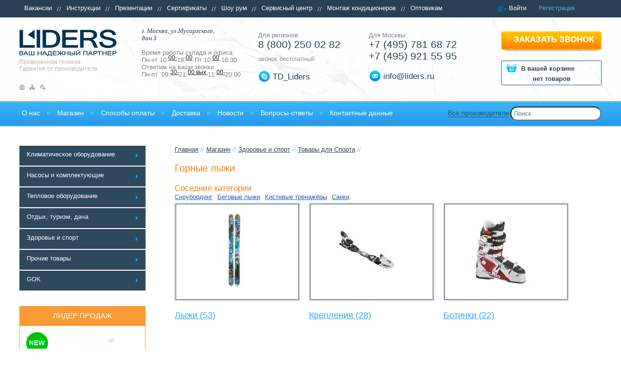

--- FILE ---
content_type: text/html; charset=UTF-8
request_url: https://www.liders.ru/shop/300/457/421/
body_size: 36963
content:
<!DOCTYPE html>
<html lang="ru" xmlns="http://www.w3.org/1999/xhtml">
<head>
<title>Горные лыжи</title>
<meta name="description" content="Горные лыжи" />
<!--<meta name="keywords" content="Горные лыжи" />-->
<meta content="text/html; charset=UTF-8" http-equiv="Content-Type" />
<meta content="www.liders.ru" itemprop="sourceOrganization" name="source"/>
<meta name="viewport" content="width=device-width, initial-scale=1">
<meta name="google-site-verification" content="B67ChKab5J8ich4HQ31VMHGlfdCFWy4tqIlOKpexHGw" />
<link rel="icon" href="/favicon.ico">
<style>
body{background:#fff;font-family:Open Sans, sans-serif;font-size:13px;}
header, nav {display:table;}
header, nav {width:100%;}
.mceContentBody{background-image:none;background-color:#fff;}
nav ul{list-style:none;}
img{border:0px;}
.clear{clear:both;display:block;width:100%;}
a{color:#1c5fb9;}
a:hover{text-decoration:none;}
h1, h2, h3, h4, h5, h6{font-size:20px;margin:20px 0 5px 0;}
.rub{background:url(/images/new/sprite.png) 0px -847px;display:table;width:10px;height:13px;overflow:hidden;float:left;margin:6px 0 0 5px;}
*{padding:0;margin:0;outline:none;}
.topmenu, .topmenuoff {}
.hb1{width:100%;background-color:#294052;}
.hb1b{width:100%;margin:0 auto; display:table;}
.hb1 section{float:left;}
.hb1 section nav ul{position:relative;}
.hb1 section nav ul li{padding:0px 20px 0 10px;line-height:34px;height:36px;display:table;}
.hb1 section nav ul li a{color:#fff;text-decoration:none;padding:0 0 1px 0;}
.hb1 section nav ul li a:hover{border-bottom:1px dotted #fff;}
.hb1 section nav ul li#lasts{background-image:none;}
.hb1a{float:left;background:url(/images/new/sprite.png) 0px -55px;margin:9px 0 0 0;}
.hb1a ul{}
.hb1a ul li{list-style:none;float:left;padding:0 0 0px 25px;}
.hb1a ul li a{color:#fff;text-decoration:none;padding:0 0 1px 0;}
.hb1a ul li a:hover{border-bottom:1px dotted #fff;}
.hb1a ul li.blue a{color:#6da6d2;}
.hb1a ul li.blue a:hover{border-bottom:1px dotted #6da6d2;}
.hb2{margin:0 auto 10px;width:100%; display:table;}
.hb2a{ display:table;}
.hb2a .logo{background:url(/images/new/sprite.png) -3px -107px;width:200px;height:55px;display:table;}
.hb2a .logo a{display:table;width:200px;height:55px;}
.hb2a p{color:#b7b7b7;font-size:12px;}
.hb2a .home, .hb2a .mapimg, .hb2a .search{width:11px;height:11px;display:table;}
.hb2a .map{margin:25px 0 0 0;}
.hb2a .map ul li{float:left;list-style:none;display:table;}
.hb2a .home{background:url(/images/new/sprite.png) -3px -84px;}
.hb2a .mapimg{background:url(/images/new/sprite.png) -20px -84px;}
.hb2a .search{background:url(/images/new/sprite.png) -40px -84px;}
.hb2b{margin:20px 0 0 0;display:table;}
.hb2b .adress{color:#294052;font-size:17px;font-weight:500;}
.hb2b .adress span{font-size:14px;display:block;}
.hb2b .time{margin:15px 0 0 0;color:#818181;}
.hb2b .time .timein{display:block;font-size:20px;color:#212121;}
.hb2b .time .zero, .hb2b .time .zerotwo{font-size:12px;text-decoration:underline;position:relative;top:-5px;color:#212121;}
.hb2c .reg{color:#818181;}
.hb2c .tel{font-size:21px;color:#294052;}
.hb2c .tel span{color:#52bbff;font-weight:300;}
.hb2c .call{color:#919191;margin:10px 0 0 0;}
.hb2c .skype{background:url(/images/new/sprite.png) 0px -217px; height:25px; display:table; margin:17px 0 0 0; width:100%; line-height:25px;}
.hb2c .skype a{color:#294052;font-size:17px;text-decoration:none;display:table;margin:0px 0 0 30px;}
.hb2d .reg{color:#818181;}
.hb2d .tel{font-size:21px;color:#294052;}
.hb2d .tel span{color:#52bbff;font-weight:300;}
.hb2c .tel a, .hb2d .tel a {text-decoration:none;color: #294052;display:table;}
.hb2d .mail{background:url(/images/new/sprite.png) 0px -187px; height:25px; display:table; margin:17px 0 0 0; width:100%; line-height:25px;}
.hb2d .mail a{color:#294052;font-size:17px;text-decoration:none;display:table;margin:0px 0 0 30px;}
.hb2e {position:relative; display:table; height:114px;}
.hb2e .callorder{display:table;width:207px;height:43px;background:url(/images/new/sprite.png) -6px -4px;color:#fff;text-decoration:none;font-size:17px;font-weight:600;text-transform:uppercase;position:absolute;top:0px;}
.hb2e .callorder span{display:table;margin:7px 0 0 26px;}
.hb2e .callorder:active{top:1px;}
.hb2e .cart{border:1px solid #22547b;border-radius:3px;width:205px;margin:20px 0 0 0;color:#294052;position:absolute;top:40px;padding:0 0 5px 0;}
.hb2e .cart a{height:53px;width:205px;position:absolute;}
.hb2e .cart:hover{box-shadow:0px 0px 1px 0px #22547b;}
.hb2e .cart .incart{background:url(/images/new/sprite.png) -268px -4px;height:22px;font-weight:600;margin-top:5px;}
.hb2e .cart .incart span{display:table;margin:0px 0 0 40px;padding-top:3px;}
.hb2e .cart .outcart{background:url(/images/new/sprite.png) -268px -34px;height:22px;font-weight:600;margin-top:5px;}
.hb2e .cart .outcart span{display:table;margin:0px 0 0 40px;padding-top:3px;}
.hb2e .cart .tovar{margin:0 0 0 0px;font-weight:600;padding-top:2px;text-align:center;}
.hb2e .cart .tovar span{font-weight:700;}
.nav{width:100%;height:50px;border-top:1px solid #3aabf0;border-bottom:1px solid #3aabf0; display:table;}
header .nav nav{position:relative;z-index:9;height:48px;border-top:1px solid #74cdf7;border-bottom:1px solid #68b6f3;background-image:-webkit-gradient(linear,
left top,
left bottom,
color-stop(0, #39B5F3),
color-stop(1, #2999EE));background-image:-o-linear-gradient(bottom, #39B5F3 0%, #2999EE 100%);background-image:-moz-linear-gradient(bottom, #39B5F3 0%, #2999EE 100%);background-image:-webkit-linear-gradient(bottom, #39B5F3 0%, #2999EE 100%);background-image:-ms-linear-gradient(bottom, #39B5F3 0%, #2999EE 100%);background-image:linear-gradient(to bottom, #39B5F3 0%, #2999EE 100%);}
header .nav nav ul{width:100%;margin:0 auto;position:relative; display:table;}
header .nav nav ul li{list-style:none;line-height:45px;}
header .nav nav ul li a{color:#fff;font-size:14px;text-decoration:none;padding:5px 0 1px 5px;}
header .nav nav ul li a span:hover{border-bottom:1px solid #c5e6ff;}
header .nav nav ul li.serch{list-style-image:none;padding:0px 0 0 0px;position:absolute;right:0px;top:1px;}
header .nav nav ul li.serch input {width: 100%;max-width: 200px;min-width: 100px;height: 25px;border-radius: 20px;padding: 0 0 0 5px;}
@media screen and (device-width: 1024px) {
header .nav nav ul li.allprod {background-image:none; margin:0 0 0 70px; position:absolute; right:6px;top:11px;}
header .nav nav ul li.allprod a {color:#2c4f6a; border-bottom:1px solid #2c4f6a; padding:0 0 0px 0;}
header .nav nav ul li.allprod a:hover {border:0px;}
header .nav nav ul li.serch {list-style-image:none; padding:0px 0 0 0px;position:absolute; right:10px;top:-10px;}
header .nav nav ul li.serch input { width:100%; max-width:200px; min-width:100px; height:20px; border-radius:20px; padding:0 0 0 5px;}
.hb1 section nav ul li {font-size:10px;}
}
	@media all and (min-width:1024px) and (max-width:6000px) {
header{background:url(/images/new/backhb2.jpg) top left no-repeat;}
.topmenu {}
.topmenuoff {}
.navbar-toggle, .adbut, .telbut {display:none;}	
.hb1{height:36px;}
.hb1b{max-width:1200px;min-width:1000px;}
.hb1 section{width:82%;}
.hb1a{width:18%;}
.hb1 section nav ul li{float:left;background-image:url(/images/new/linehb1nav.png);background-repeat:no-repeat;background-position:right center;}
.hb2{height:163px;max-width:1200px;min-width:1000px;}
.hb2a{float:left;width:21%;margin:25px 0 0 0;}
.hb2a .map ul li{padding:0 10px 0 0;}
.hb2a p{margin:5px 0 0 0;}
.hb2a .map{margin:25px 0 0 0;}
.hb2b{width:20%;float:left;}
.hb2c, .hb2e{width:19%;}
.hb2d{width:21%;}
.hb2c, .hb2d, .hb2e {float:left;margin:29px 0 0 0;}
.hb2e .callorder, .hb2e .cart{right:0px;}
header .nav nav ul {max-width:1200px;min-width:1000px;}
header .nav nav ul li{float:left;padding:0px 20px 0 0px;background:url(/images/new/elipsmenu.png) right center no-repeat;margin:0 10px 0 0px;}
header .nav nav ul li#last{background-image:none;}
.search.mob, .allprod.mob {display:none;}
header .nav nav ul li.allprod{right:170px;top:0px;margin:0 0 0 70px;position:absolute;background-image:none;}
header .nav nav ul li.allprod a{color:#2c4f6a;border-bottom:1px solid #2c4f6a;}
header .nav nav ul li.allprod a:hover{border:0px;}
header .nav nav ul li.allprod a{padding:0 0 0px 0;font-weight:500;}
	}
@media all and (max-width: 1200px) {
.hb1 section nav ul li a { font-size:10px;}
header .nav nav ul li {padding: 0px 15px 0 0px;}
header .nav nav ul li a {font-size:12px;}	
.shop_block .shop_table ul li {margin: 0 20px 25px 0px;}
}
	@media all and (max-width: 1023px) {
header{ background:none;margin:0 0 0 0;}
.hb1{height:auto;}
.topmenuoff .topmenu, .sb1a, .sb1c, .sb1d {display:none;}
.topmenuoff.topmenuon  .topmenu {display:table;position:absolute;top:36px;left:0px;z-index:20;background-color: #294052;} 
.navbar-toggle {border-color: #ddd;}
.navbar-toggle {position: relative;padding: 9px 10px;margin:1px 15px 1px 10px;background-color: #f2f5f8;background-image: none;border: 1px solid transparent;border-radius: 4px;}
button {text-transform: none;}
button {overflow: visible;}
button {margin: 0;font: inherit;color: inherit;}
.sr-only {position: absolute;width: 1px;height: 1px;padding: 0;margin: -1px;overflow: hidden;clip: rect(0,0,0,0);border: 0;}
button {-webkit-appearance: button;cursor: pointer;}
.navbar-toggle .icon-bar {background-color: #888;}
.navbar-toggle .icon-bar {display: block;width: 22px;height: 2px;border-radius: 1px;}
.navbar-toggle .icon-bar+.icon-bar {margin-top: 4px;}
.hb2 {height:auto;}
.hb2a{width:210px; float:left;margin:25px 0 20px 0;}
.hb2a .logo, .hb2b .adress, .hb2b .time {margin-left:10px;}
.hb2a .map ul li{padding:0 20px 0 0;}
.hb2a p {margin:5px 0 0 10px;}
.hb2a .map{margin:25px 0 0 10px;}
.hb2c .tel a, .hb2d .tel a {margin:0 0 10px 0;display:table;width:100%;}
.adbut, .telbut {display:table; width:44px; height:34px; border-radius:4px; margin:20px 10px 20px 10px; cursor:pointer;}
.adbut {background:#f2f5f8 url(/images/new/sprite.png) -555px -820px no-repeat;float:left;}
.telbut {background:#f2f5f8 url(/images/new/sprite.png) -621px -820px no-repeat;}
.hb2b, .hb2c, .hb2d {display:none;}
.hb2b {width:100%;}
.hb2c, .hb2d, .hb2e {width:240px;margin:10px 0 0 10px;}
.hb2b.openb2bon {display:table;}
.hb2c.openb2ceon, .hb2d.openb2ceon, .hb2e.openb2ceon {display:table;}
.hb2e {width:100%;margin:29px 0 10px 0;}
.hb2e .callorder, .hb2e .cart{left:20%;}
.nav .navbar-toggle {margin:7px 15px 1px 10px;}
header .nav {position:relative;}
header .nav nav ul {display:none;z-index:100;}
header .nav nav ul.navboton {display:table;}	
header .nav nav ul li {padding:0px 20px 0 10px;background:url(/images/new/elipsmenu.png) left center no-repeat;margin:0 10px 0 10px;}
header .nav nav ul li a {font-size:14px;}
header .nav nav ul li.serch {display:none;}
.search.mob {position:absolute;left:0px;top:48px;list-style-image:none;padding:0px 0 0 0px;width:100%;height:48px;line-height:48px;background:#294052;z-index:5;}
.search.mob input{width:100%;max-width:200px;min-width:100px;display:table;height:25px;border-radius:0px;padding:0 0 0 5px;float:left;margin:0 0 0 10px;position:relative;top:9px;z-index:5;}
header .nav nav ul li.allprod{position: static;}
header .nav nav ul li.allprod a{color:#fff; border:0px;}
header .nav nav ul li.allprod a:hover {border-bottom:1px solid #fff;}
	}
.parser-form{
	background: #F0EFEB;
    padding: 20px;
}
.parser-form .input-block{
	    margin-bottom: 15px;
}
.parser-form .input-block label{
	display: block;
    margin-bottom: 8px;
}
.parser-form .input-block span{
	    display: block;
    margin-top: 12px;
}
.parser-form 	input.error{
	border:1px solid red;
	}
	.loading{
	display:none;
		margin-top: 20px;
}
.loading img{
	height: 35px;
}
.loading span{
	display: block;
    float: left;
    line-height: 35px;
    font-size: 20px;
    margin-right: 10px;
	}
	.parser-form input:disabled { 
		opacity: 0.3;
	}
	.photosgallery-captions .sliderkit-panel img{
		    background-size: contain;
	}
	.parser-form .chek label{
		    line-height: 15px;
	}
	.parser-form .chek input[type="checkbox"]{
		margin-right: 10px;
    height: 15px;
    width: 15px;
    position: relative;
    top: 3px;
	}
	.p-bank{
		    text-align: center;
    margin-top: 10px;
	}
	.credit{
		    color: #cc003d;
    margin-bottom: 20px;
    text-align: center;
	}
	.credit img{
		height: 45px;
    display: block;
    margin: 0 auto;
    margin-top: 10px;
	}
	.credit-shield{
		position: absolute;
    top: 10px;
    right: 10px;
    text-align: center;
    background: #cc003d;
    padding: 5px;
    border-radius: 50%;
    width: 40px;
    height: 40px;
    color: white;
	}
	.property_otdo{
		height: auto !important;
    float: none !important;
    margin-top: 10px !important;
	}
		.property_otdo .priceFilter1{
		    margin-top: 10px !important;
    display: flex !important;	
	}
		.property_otdo .priceFilter1 label{
		    margin-right: 5px;	
	}
</style>
<script type="text/javascript">
  var CaptchaCallback = function(){
   $('.g-recaptcha').each(function(index, el) {
    grecaptcha.render(el, {'sitekey': '6LdtpO0jAAAAAOZMMos4ebBOdHt-aeTa1SclMnYP'});
   });
  };
</script>

<script src="https://www.google.com/recaptcha/api.js?onload=CaptchaCallback&render=explicit" async defer></script>

</head>
<body class="body_wrap">
<!--noindex-->
<script type="text/javascript">
(function (d, w, c) {
(w[c] = w[c] || []).push(function() {
try {
w.yaCounter22296796 = new Ya.Metrika({id:22296796,
webvisor:true,
clickmap:true,
trackLinks:true,
accurateTrackBounce:true});
} catch(e) { }
});
var n = d.getElementsByTagName("script")[0],
s = d.createElement("script"),
f = function () { n.parentNode.insertBefore(s, n); };
s.type = "text/javascript";
s.async = true;
s.src = (d.location.protocol == "https:" ? "https:" : "http:") + "//liders.ru/js/watch.js";
if (w.opera == "[object Opera]") {
d.addEventListener("DOMContentLoaded", f, false);
} else { f(); }
})(document, window, "yandex_metrika_callbacks");
</script>
<noscript><div><img src="//mc.yandex.ru/watch/22296796" style="position:absolute; left:-9999px;" alt="" /></div></noscript>
<!--/noindex-->
<header>
<div class="hb1">
<div class="hb1b">
<section>
<div id="topmenuoff" class="topmenuoff">
<button class="navbar-toggle" id="navbar-toggle" type="button"><span class="sr-only">Меню</span><span class="icon-bar"></span><span class="icon-bar"></span><span class="icon-bar"></span></button>
<nav class="topmenu">

<ul>
  <li>
    <a href="/vacancies/" title="Вакансии">Вакансии</a>
  </li>
  <li>
    <a href="/catalog_instrukcii/" title="Инструкции">Инструкции</a>
  </li>
  <li>
    <a href="/prezentatsii/" title="Презентации">Презентации</a>
  </li>
  <li>
    <a href="/certificates/" title="Сертификаты">Сертификаты</a>
  </li>
  <li>
    <a href="/show_room/" title="Шоу рум">Шоу рум</a>
  </li>
  <li>
    <a href="/service_center/" title="Сервисный центр">Сервисный центр</a>
  </li>
  <li>
    <a href="/installation_condition/" title="Монтаж кондиционеров">Монтаж кондиционеров</a>
  </li>
  <li id="lasts">
    <a href="/optovikam/" title="Оптовикам">Оптовикам</a>
  </li>
</ul>
</nav>
</div>
</section>
<div class="hb1a">
<ul id="siteuser-info"><li><a href="#dialog" name="modal">Войти</a></li>
<li class="blue"><a href="/users/registration/">Регистрация</a></li>
</ul>
</div></div></div>
<div class="hb2" itemscope="itemscope" itemtype="http://schema.org/Organization"><div class="hb2a"><div class="logo"><a href="/"></a></div>
<p>
<p>Проверенная техника.<br>Гарантия от производителя.</p></p>
<div class="map">
<ul>
<li><a class="home" href="/"></a></li>
<li><a class="mapimg" href="/map/"></a></li>
<li><a class="search" href="/search/"></a></li>
</ul>
</div></div>
<div class="adbut"></div>
<div class="telbut"></div>
	<meta itemprop="name" content="ТД Лидер">
<div class="hb2b openb2b" itemprop="address" itemscope="itemscope" itemtype="http://schema.org/PostalAddress">
<div class="adress">
<p><span style="font-size: 9pt; line-height: 115%; font-family: Calibri, sans-serif;"><span style="font-size: 10.0pt; line-height: 115%; font-family: 'Times New Roman','serif'; mso-fareast-font-family: Calibri; mso-fareast-theme-font: minor-latin; mso-ansi-language: RU; mso-fareast-language: EN-US; mso-bidi-language: AR-SA;"><em>г. Москва, ул.Мусоргского,</em><br><em> дом 3</em></span></span></p></div>
<div class="time">
<p>Время работы склада и офиса:</p>
<p>Пн-чт 10:<span class="zero">00-</span>18:<span class="zerotwo">00</span>&nbsp;Пт 10:<span class="zero">00</span>-16:30<br>Ответим на ваши звонки<br>Пн-пт &nbsp;09:<span class="zero">30-</span>21:<span class="zerotwo">00&nbsp;вых&nbsp;</span>11:<span class="zero">00-</span>20:00</p></div>
</div><div class="hb2c openb2ce"><div class="reg">Для регионов:</div><div class="tel" itemprop="telephone">
<p><a style="outline: none;" href="tel:88002500282">8 (800) 250 02 82</a></p></div>
<div class="call">звонок бесплатный</div><div class="skype"><a href="skype:TD_Liders?chat">TD_Liders</a></div></div><div class="hb2d openb2ce">
<div class="reg">Для Москвы:</div><div class="tel">
	<meta itemprop="telephone" content="+7 (495) 781 68 72">
	<meta itemprop="telephone" content="+7 (495) 921 55 95">
<p><a href="tel:+74957816872">+7 (495) 781 68 72</a> <a href="tel:+74959215595">+7 (495) 921 55 95</a></p></div>
<div class="mail"><a href="mailto:info@liders.ru"><span itemprop="email">info@liders.ru</span></a></div></div>
<div class="hb2e openb2ce"> <a class="callorder" href="/callback/"><span>Заказать звонок</span></a><div class="cart">


<div id="little_cart">
  <a href="/shop/cart/"></a>
  <p class="outcart">
    <span>В вашей корзине</span>
  </p>
  <p class="tovar">нет товаров</p>
</div>
</div></div></div>
<div class="nav">
<style>
@media all and (min-width:1024px) and (max-width:6000px) {
section.con{max-width:1200px;min-width:1000px;}
section.con .sb1{width:25%;float:left;}
section.con .sb2{width:73%;float:left;}
.shop_count, .showSubCat, .green1 {display:none !important;}
section.con .sb1 nav{width:270px;margin-bottom:30px;}
section.con .sb1 nav ul li{margin-bottom:2px;display:table;padding:0 10px 0 0;}
section.con .sb1 nav ul li a{background-color:#2e485c;width:260px;height:40px;color:#fff;font-size:13px;display:table;text-decoration:none;padding-bottom:1px;background-image:url(/images/new/strelamenu.png);background-position:right center;background-repeat:no-repeat;}
section.con .sb1 nav ul li a span{display:table;margin:10px 0 0 15px;}
section.con .sb1 nav ul li a:hover, section.con .sb1 nav ul li a:active{text-decoration:underline;color:#f37f0c;background-image:url(/images/new/strelamenuorange.png);}
section.con .sb1 nav ul li ul{background-color:#2e485c;border:3px solid #52bbff;padding-bottom:20px;}
section.con .sb1 nav ul li:hover ul{visibility:visible;}
section.con .sb1 nav ul ul{visibility:hidden;position:absolute;z-index:10000;left:270px;top:0px;width:70%;max-width:900px;min-width:700px;min-height:200px;}
section.con .sb1 nav ul ul ul{position:relative;left:0px;border:0px;width:100%;}
section.con .sb1 nav ul ul ul ul{display:none !important;}
section.con .sb1 nav ul ul ul li, section.con .sb1 nav ul ul ul li a{width:100% !important;}
section.con .sb1 nav ul li ul li{float:left;width:30%;}
section.con .sb1 nav ul li ul li a{background-image:none;width:100%;color:#32abf2;text-transform:uppercase;font-weight:500;min-height:50px;font-size:13px;}
section.con .sb1 nav ul li ul li a:hover{text-decoration:underline;background-image:none;}
section.con .sb1 nav ul li ul li a span{display:table;margin:10px 0 0 20px;}
section.con .sb1 nav ul li ul ul{position:relative;display:table;border:0px;padding:0px;margin:0px;width:100%;max-width:300px;min-width:230px;}
section.con .sb1 nav ul li ul ul li{display:block;float:none;margin:0px;min-height:30px;}
section.con .sb1 nav ul li ul ul li a{color:#fff;text-transform:none;font-size:13px;display:table;height:25px;min-height:20px;}
section.con .sb1 nav ul li ul ul li a span{margin:5px 0 0 20px;}
section.con .sb1 nav ul li ul ul li a:hover{text-decoration:underline;}
.sb1 ul.shoptable li{float:left;margin:0 25px 25px 0px;}
section.con .sb1 .sb1d{margin:0px 0 0 0;}
section.con .sb1 .sb1a{margin-bottom:50px;}
ul.groupsparent li{padding:0 10px 0px 0;}
	}

	@media all and (max-width: 1023px) {
header{ background:none;}
.hb1{height:auto;}
.topmenuoff .topmenu, .sb1a, .sb1c, .sb1d {display:none;}
.topmenuoff.topmenuon  .topmenu {display:table;}
.navbar-toggle {border-color: #ddd;}
.navbar-toggle {position: relative;padding: 9px 10px;margin:1px 15px 1px 10px;background-color: #f2f5f8;background-image: none;border: 1px solid transparent;border-radius: 4px;}
button {text-transform: none;}
button {overflow: visible;}
button {margin: 0;font: inherit;color: inherit;}
.sr-only {position: absolute;width: 1px;height: 1px;padding: 0;margin: -1px;overflow: hidden;clip: rect(0,0,0,0);border: 0;}
button {-webkit-appearance: button;cursor: pointer;}
.navbar-toggle .icon-bar {background-color: #888;}
.navbar-toggle .icon-bar {display: block;width: 22px;height: 2px;border-radius: 1px;}
.navbar-toggle .icon-bar+.icon-bar {margin-top: 4px;}
section.con {margin:68px auto 40px !important;}
section.con .sb1{width:100%;float:left;}
section.con .sb2{width:100%;float:left;}
#nav {width:98%;margin:0 auto;}
#nav .first {width:100%;}
#nav .first .flink {width:87%;padding:0 5px 0 29px;}
#nav {padding:0;}
#nav { list-style:none;  display:table;}
#nav li {list-style:none; position:relative;}
#nav .first {  display:table;}
#nav .first .flink {text-decoration:none; display:table;background:#2e485c; margin-bottom:2px; position:relative;height:39px;line-height:39px;border:1px solid #2e485c; color:#fff;}
#nav .first .strela {display:table; float:left; background:url(/images/new/sprite.png) -566px -762px no-repeat; width:7px; height:9px; margin-right:9px;}
#nav .first .shop_count {width:41px; height:23px; display:table; background:#fff; float:left;  text-align:center; position:absolute; top:9px; right:6px; line-height:23px; color:#000;}
#nav .first ul li a {text-decoration:none; display:table; border:1px solid #e6e6e6; margin-bottom:7px; position:relative;width:256px; height:35px;padding:0 51px 0 29px;line-height:35px;}
#nav .first ul {display:none;width:90%;}
#nav .first ul li {width:90%;}
.navone, .childstwo, .childstre, .childsfor {margin:0 0 0 5px;}
#nav .first ul.navone li a {width:201px;}
#nav .first ul.navone li .childstwo a {width:196px;}
#nav .first ul.navone li .childstwo li .childstre a {width:191px;}
#nav .first ul.navone li .childstwo li .childstre li .childsfor a {width:186px;}
#nav .showSubCat {position:absolute; top:0px; left:0px; width:29px; height:37px; background: url(/images/new/sprite.png) -584px -748px no-repeat; cursor:pointer;}
#nav .showSubCat.closeSubCat {background: url(/images/new/sprite.png) -613px -748px no-repeat;}
#nav .showSubCattwo {position:absolute; top:0px; left:0px;width:29px; height:37px; background: url(/images/new/sprite.png) -584px -748px no-repeat;cursor:pointer;}
#nav .showSubCattwo.closeSubCattwo {background: url(/images/new/sprite.png) -613px -748px no-repeat;}
#nav .showSubCattree {position:absolute; top:0px; left:0px;width:29px; height:37px; background: url(/images/new/sprite.png) -584px -748px no-repeat;cursor:pointer;}
#nav .showSubCattree.closeSubCattree {background: url(/images/new/sprite.png) -613px -748px no-repeat;}
#nav .showSubCatfor {position:absolute; top:0px; left:0px;width:29px; height:37px; background: url(/images/new/sprite.png) -584px -748px no-repeat;cursor:pointer;}
#nav .showSubCatfor.closeSubCatfor {background: url(/images/new/sprite.png) -613px -748px no-repeat;}
#nav .showSubCatfive {position:absolute; top:0px; left:0px;width:29px; height:37px; background: url(/images/new/sprite.png) -584px -748px no-repeat;cursor:pointer;}
#nav .showSubCatfive.closeSubCatfive {background: url(/images/new/sprite.png) -613px -748px no-repeat;}
#nav .currenttwos a {}
#nav .first.current .navone {}
#nav .currenttwoslink .childstwo {}
#nav .first.current .showSubCat, #nav .currenttwoslink .showSubCattwo, #nav .currenttree .showSubCattree, #nav .currentforlink .showSubCatfor, #nav .currentfivelink .showSubCatfor {}
#nav .currenttree .childstre {}
#nav .currentforlink .childsfor {}
#nav .green1, #nav .green2, #nav .green3, #nav .green4, #nav .green5 {display:none;}
#nav .first.current .green1, #nav .currenttwoslink .green2, #nav .currenttree .green3, #nav .currentforlink .green4, #nav .currentfivelink .green5 {position:absolute; top:17px; left:22px; width:7px; height:9px; background: url(/images/new/sprite.png) -576px -782px no-repeat; cursor:pointer;display:table;}
.topsale {display:table; width:300px; margin:10px auto;}
.sb1 ul.shoptable li{margin:0 0px 25px 10px;}
.sb1 .topas, .sb1a, .sb1c {margin:0 0 0 10px;}
section.con .sb1 .sb1d{margin:0px 0 0 10px;}
section.con .sb1 .sb1a{margin-bottom:10px;}
.contentslider-std, .sb2 .sb2a {display:none !important;}
section.con .sb1 .sb1a ul li .text a { display:table;}
.search.mob input.button {width:80px !important;max-width: 80px;min-width: 70px;height:29px;}
	}
</style>
<nav>
<button class="navbar-toggle" id="navbot" type="button"><span class="sr-only">Меню</span><span class="icon-bar"></span><span class="icon-bar"></span><span class="icon-bar"></span></button>
<ul class="navbot">


<li>
  <a href="/o-kompanii/" title="О нас">
    <span>О нас</span>
  </a>
</li>
<li class="current">
  <a href="/shop/" title="Магазин">
    <span>Магазин</span>
  </a>
</li>
<li>
  <a href="/payment_methods/" title="Способы оплаты">
    <span>Способы оплаты</span>
  </a>
</li>
<li>
  <a href="/uslovija-dostavki/" title="Доставка">
    <span>Доставка</span>
  </a>
</li>
<li>
  <a href="/news/" title="Новости">
    <span>Новости</span>
  </a>
</li>
<li>
  <a href="/faq/" title="Вопросы-ответы">
    <span>Вопросы-ответы</span>
  </a>
</li>
<li id="last">
  <a href="/contacts/" title="Контактные данные">
    <span>Контактные данные</span>
  </a>
</li>
<li class="serch">
<form method="get" action="/search/" class="search">
<input id="search" name="text" type="text" placeholder="Поиск" />
</form>
</li>
<li class="allprod"><a href="/shop/producers/">Все производители</a></li>
</ul>
</nav>
<form method="get" action="/search/" class="search mob">
<input id="search" name="text" type="text" placeholder="Поиск" />
<input class="button" type="submit" value="Найти">
</form>
</div>
</header>
<section class="con">
<style>
#compareButton{position:fixed;top:280px;right:0px;width:150px;border-radius:5px 0 0 5px;display:table;padding:5px;height:25px;background-image:-webkit-gradient(linear,
left top,
left bottom,
color-stop(0, #2E485B),
color-stop(1, #223442));background-image:-o-linear-gradient(bottom, #2E485B 0%, #223442 100%);background-image:-moz-linear-gradient(bottom, #2E485B 0%, #223442 100%);background-image:-webkit-linear-gradient(bottom, #2E485B 0%, #223442 100%);background-image:-ms-linear-gradient(bottom, #2E485B 0%, #223442 100%);background-image:linear-gradient(to bottom, #2E485B 0%, #223442 100%);color:#FFF}
#compareButton a{color:#fff;text-decoration:none;border-bottom:1px dotted #fff;padding-bottom:1px;margin:0 0 0 10px;}
#compareButton a:hover{border:0px;}
.zvezdas{width:68px;display:table;height:36px;margin:0px 0 0 0;position:absolute;right:10px;bottom:10px !important;}
.zvezdas .compare{width:29px;height:29px;display:table;margin:5px 0 0 0;float:left;}
.zvezdas .favorite{width:29px;height:29px;display:table;margin:5px 0 0 10px;float:left;}
.zvezda{width:68px;display:table;height:36px;margin:0px 0 0 0;}
div.compare{background:url(/images/new/sprite.png) -49px -745px;cursor:pointer;position:relative;}
.zvezda .compare{width:29px;height:29px;display:table;margin:5px 0 0 0;float:left;}
div.current{background:url(/images/new/sprite.png) -49px -780px;cursor:pointer;position:relative;}
div.favorite{background:url(/images/new/sprite.png) -1px -745px;cursor:pointer;position:relative;}
.zvezda .favorite{width:29px;height:29px;display:table;margin:5px 0 0 10px;float:left;}
div.favorite_current{background:url(/images/new/sprite.png) -1px -779px;position:relative;}
.block{border:1px solid green;border-radius:5px;padding:0px;background:#607280;color:#fff;width:114px;height:44px;display:none;position:absolute;top:-53px;left:-43px;z-index:3;}
.block p{text-align:center;margin-top:3px;}
.block::after, .block::before{content:'';position:absolute;background:#607280;left:53px;bottom:-5px;width:10px;height:10px;z-index:-1;transform:rotate(45deg);-webkit-transform:rotate(45deg);}
.block::before{z-index:1;box-shadow:none;}
div.compare:hover .block, div.current:hover .blockdel{display:block;}
div.favorite:hover .block, div.favorite_current:hover .blockdel{display:block;}
div.favorite_current:hover .block, div.current:hover .block{display:none;}
.blockdel{border:1px solid green;border-radius:5px;padding:0px;background:#607280;color:#fff;width:114px;height:44px;display:none;position:absolute;top:-53px;left:-43px;z-index:3;}
.blockdel p{text-align:center;margin-top:3px;}
.blockdel::after, .blockdel::before{content:'';position:absolute;background:#607280;left:53px;bottom:-5px;width:10px;height:10px;z-index:-1;transform:rotate(45deg);-webkit-transform:rotate(45deg);}
.blockdel::before{z-index:1;box-shadow:none;}
section, figure{display:table;}
section.con{width:100%;margin:40px auto;position:relative;}
section.con .sb1 .sb1a{width:270px;}
section.con .sb1 .sb1a .h1{font-size:21px;color:#294052;text-transform:uppercase;font-weight:300;background:url(/images/new/sprite.png) 0px -243px;margin-bottom:20px;}
section.con .sb1 .sb1a .h2{font-size:21px;color:#294052;text-transform:uppercase;font-weight:300;background:url(/images/new/sprite.png) 0px -265px;margin-bottom:20px;}
section.con .sb1 .sb1a .h1 span, section.con .sb1 .sb1a .h2 span{margin:0 0 0 23px;}
section.con .sb1 .sb1a .h1 a{text-decoration:none;}
section.con .sb1 .sb1a ul{border-bottom:1px dotted #b7b7b7;padding-bottom:10px;}
section.con .sb1 .sb1a ul li{list-style:none;margin-bottom:20px;}
section.con .sb1 .sb1a ul li .zag{color:#52bbff;font-size:15px;font-weight:500;text-decoration:none;padding-bottom:1px;}
section.con .sb1 .sb1a ul li .zag:hover{border-bottom:1px solid #52bbff;}
section.con .sb1 .sb1a ul li .date{color:#f37f0c;font-weight:500;text-decoration:none;padding-bottom:1px;}
section.con .sb1 .sb1a ul li .text{color:#5b5b5b;margin:5px 0 10px 0;width:260px;}
section.con .sb1 .sb1a ul li .more{display:table;width:145px;height:25px;text-decoration:none;background:url(/images/new/sprite.png) -2px -301px;color:#5480a2;}
section.con .sb1 .sb1a ul li .more span{padding:3px 0 0 10px;display:table;}
section.con .sb1 .sb1a ul li .more:hover{background:url(/images/new/sprite.png) -2px -331px;color:#294052;}
section.con .sb1 .sb1a .que{margin:5px 0 0 0;display:table;font-weight:300;color:#919191;text-decoration:none;}
section.con .sb1 .sb1c{}
section.con .sb1 .sb1c img{width:270px;}
.breadcrumbs{color:#919191;}
.breadcrumbs a{color:#294052;}
.breadcrumbs span{color:#62c0ff;}
.sb2 .sb2c ul li{position:relative;}
.new, .top, .sale{width:45px;height:45px;display:table;position:absolute;top:13px;left:13px;z-index:100;}
.new{background:url(/images/new/sprite.png) -362px -321px;}
.top{background:url(/images/new/sprite.png) -362px -366px;}
.sale{background:url(/images/new/sprite.png) -362px -411px;}
.urlzag{display:table;width:100%;height:70px;overflow:hidden;}
.sb1 .topas{background-color:#f99a34;color:#fff;text-transform:uppercase;text-align:center;font-size:15px;width:260px;height:40px;line-height:40px;}
.sb1 ul.shoptable{display:table;margin:0px 0 0 0;width:100%;}
.sb1 ul.shoptable li{list-style:none;width:238px;height:423px !important;padding:10px;position:relative;border:1px solid #f99a34;}
.sb1 ul.shoptable li.last{padding:10px;margin:0px 0 25px 0;}
.sb1 ul.shoptable li .img{width:100%;height:162px;overflow:hidden;position:relative;display:table;margin-bottom:10px;}
.sb1 ul.shoptable li .img img{background-position:center center;background-repeat:no-repeat;width:100%;height:162px;}
.sb1 ul.shoptable li .zag{color:#294052;text-decoration:none;border-bottom:1px solid #294052;padding-bottom:1px;line-height:25px;font-weight:700;}
.sb1 ul.shoptable li .zag:hover{border-bottom:0px;}
.sb1 ul.shoptable li .text{color:#5b5b5b;width:100%;margin:10px 0 10px 0;font-size:12px;height:85px;overflow:hidden;}
.sb1 ul.shoptable li .text strong{font-weight:normal !important;}
.sb1 ul.shoptable li .price{color:#5b5b5b;display:table;margin:0px 0 10px 0;position:absolute;left:10px;bottom:52px !important;}
.sb1 ul.shoptable li .price .cena{font-size:18px;color:#52bbff;font-weight:500;float:left;}
.sb1 ul.shoptable li .price .pbl1{float:left;margin:5px 5px 0 0;}
.sb1 ul li .cart{margin:0px;}
.sb1 .cart{width:132px;height:36px;float:left;position:absolute;left:10px;bottom:10px !important;}
.sb1 .cart a{background:transparent url("/images/new/sprite.png")-1px -694px;width:132px;height:36px;display:table;text-decoration:none;font-size:18px;color:#444444;text-transform:uppercase;text-shadow:0px 1px 0px #f9d26d;}
.sb1 .cart a span{display:table;margin:8px 0 0 15px;}
.sb1 .yashare-auto-init{margin:0px 0 0px 15px;}
.sb1 .shop_property{margin:5px 0 0px 20px;}
.sb1 .shop_property span{font-weight:700;}
.sb1 .texttext ul{margin:0px;}
.sb1 .texttext ul li{float:none;margin:0px;width:100%;border:0px;padding:0px;list-style:inside;}
	@media screen and (device-width: 1024px) {
section.con .sb1 nav ul ul {visibility:hidden;position:absolute; z-index:10000; left:250px; top:0px;width:70%;max-width:900px; min-width:700px;min-height:200px;}
}
ul.groupsparent{list-style:none;}
ul.groupsparent li{float:left;}
#element {display:none;}
#element.expand {display:table;}
#button.h1 {margin: 0 0 20px 0;color: #f37f0c;font-weight: 300; text-decoration:none; border-bottom:1px solid #f37f0c;}
#button.h1:hover {border-bottom:0px !important;}
#element1 {display:none;}
#element1.expand {display:table;}
#button1.h1 {margin: 0 0 20px 0;color: #f37f0c;font-weight: 300; text-decoration:none; border-bottom:1px solid #f37f0c;}
#button1.h1:hover {border-bottom:0px !important;}
#element2 {display:none;}
#element2.expand {display:table;}
#button2.h1 {margin: 0 0 20px 0;color: #f37f0c;font-weight: 300; text-decoration:none; border-bottom:1px solid #f37f0c;}
#button2.h1:hover {border-bottom:0px !important;}
	
@media all and (max-width: 1023px) {
.topsale {display:table; width:300px; margin:10px auto;}
.sb1 ul.shoptable li{margin:0 0px 25px 10px;}
.sb1 .topas, .sb1a, .sb1c {margin:0 0 0 10px;}
section.con .sb1 .sb1d{margin:0px 0 0 10px;}
section.con .sb1 .sb1a{margin-bottom:10px;}
.contentslider-std, .sb2 .sb2a {display:none !important;}
section.con .sb1 .sb1a ul li .text a { display:table;}
.breadcrumbs{margin:20px 0 20px 10px; display:none;}
.breadcrumbs a { margin:5px 10px 5px 10px;display:table;float:left;}
.breadcrumbs span {margin:5px 0 5px 0px;display:table; float:left;}
ul.groupsparent li{padding:0px 10px 0px 0; display:table}
	.sb2 .sb2c {
    width: 97%;
    margin: 0px auto;
    display: table;
}
	
	.sb2 .sb2c .h1r {width:100%;}
	.sb2 .sb2c .liner {width:100%;margin:10px 0 10px 0;}
	
.shop_block {
    margin: 0px 0 0px 0px;
}

.shop_block .shop_table ul.shoptable {
    text-align: center;
}
	
	.shop_block .shop_table ul.shoptable li {
    float: none;
    display: inline-block;
}
	
	
	.shop_block .shop_table ul.shoptable li {
    width: 240px;
    margin: 0 20px 25px 10px;
}
	}
</style>
<aside class="sb1">
	

<nav class="secondmenu">
  <ul id="nav">
    <li class="first">
      <a class="flink" href="/shop/climatic/">
        <span>Климатическое оборудование</span>
      </a>
      <div class="showSubCat"></div>
      <div class="green1"></div>
      <ul class="childs navone">
        <li>
          <a href="/shop/climatic/group_946/">
            <span>Мойки воздуха</span>
          </a>
          <div class="showSubCattwo"></div>
          <div class="green2"></div>
        </li>
        <li>
          <a href="/shop/climatic/air-conditioners/">
            <span>Кондиционеры</span>
          </a>
          <div class="showSubCattwo"></div>
          <div class="green2"></div>
          <ul class="childstwo">
            <li>
              <a href="/shop/climatic/air-conditioners/212/">
                <span>Оконные кондиционеры</span>
              </a>
              <div class="showSubCattree"></div>
              <div class="green3"></div>
            </li>
            <li>
              <a href="/shop/climatic/air-conditioners/189/">
                <span>Мобильные кондиционеры (передвижные кондиционеры)</span>
              </a>
              <div class="showSubCattree"></div>
              <div class="green3"></div>
            </li>
            <li>
              <a href="/shop/climatic/air-conditioners/188/">
                <span>Сплит-сиcтемы (настенные кондиционеры)</span>
              </a>
              <div class="showSubCattree"></div>
              <div class="green3"></div>
            </li>
            <li>
              <a href="/shop/climatic/air-conditioners/226/">
                <span>Мульти сплит системы</span>
              </a>
              <div class="showSubCattree"></div>
              <div class="green3"></div>
            </li>
            <li>
              <a href="/shop/climatic/air-conditioners/192/">
                <span>Потолочные кондиционеры</span>
              </a>
              <div class="showSubCattree"></div>
              <div class="green3"></div>
            </li>
            <li>
              <a href="/shop/climatic/air-conditioners/190/">
                <span>Канальные кондиционеры</span>
              </a>
              <div class="showSubCattree"></div>
              <div class="green3"></div>
            </li>
            <li>
              <a href="/shop/climatic/air-conditioners/191/">
                <span>Кассетные кондиционеры</span>
              </a>
              <div class="showSubCattree"></div>
              <div class="green3"></div>
            </li>
            <li>
              <a href="/shop/climatic/air-conditioners/193/">
                <span>Колонные кондиционеры</span>
              </a>
              <div class="showSubCattree"></div>
              <div class="green3"></div>
            </li>
            <li>
              <a href="/shop/climatic/air-conditioners/297/">
                <span>Мультизональные системы</span>
              </a>
              <div class="showSubCattree"></div>
              <div class="green3"></div>
            </li>
            <li>
              <a href="/shop/climatic/air-conditioners/374/">
                <span>Центральные кондиционеры</span>
              </a>
              <div class="showSubCattree"></div>
              <div class="green3"></div>
            </li>
            <li>
              <a href="/shop/climatic/air-conditioners/components-materials/">
                <span>Расходные материалы и комплектующие</span>
              </a>
              <div class="showSubCattree"></div>
              <div class="green3"></div>
              <ul class="childstre">
                <li>
                  <a href="/shop/climatic/air-conditioners/components-materials/258/">
                    <span>Шланг дренажный</span>
                  </a>
                  <div class="showSubCattree"></div>
                  <div class="green3"></div>
                </li>
                <li>
                  <a href="/shop/climatic/air-conditioners/components-materials/drenazhnye-pompy-dlya-kondicionerov/">
                    <span>Дренажные помпы</span>
                  </a>
                  <div class="showSubCattree"></div>
                  <div class="green3"></div>
                </li>
                <li>
                  <a href="/shop/climatic/air-conditioners/components-materials/256/">
                    <span>Зимний комплект</span>
                  </a>
                  <div class="showSubCattree"></div>
                  <div class="green3"></div>
                </li>
                <li>
                  <a href="/shop/climatic/air-conditioners/components-materials/553/">
                    <span>Кронштейны, козырьки, защита.</span>
                  </a>
                  <div class="showSubCattree"></div>
                  <div class="green3"></div>
                </li>
                <li>
                  <a href="/shop/climatic/air-conditioners/components-materials/260/">
                    <span>Кабель электрический</span>
                  </a>
                  <div class="showSubCattree"></div>
                  <div class="green3"></div>
                </li>
                <li>
                  <a href="/shop/climatic/air-conditioners/components-materials/262/">
                    <span>Труба медная</span>
                  </a>
                  <div class="showSubCattree"></div>
                  <div class="green3"></div>
                </li>
                <li>
                  <a href="/shop/climatic/air-conditioners/components-materials/259/">
                    <span>Фреон</span>
                  </a>
                  <div class="showSubCattree"></div>
                  <div class="green3"></div>
                </li>
                <li>
                  <a href="/shop/climatic/air-conditioners/components-materials/261/">
                    <span>Припой</span>
                  </a>
                  <div class="showSubCattree"></div>
                  <div class="green3"></div>
                </li>
              </ul>
            </li>
          </ul>
        </li>
        <li>
          <a href="/shop/climatic/kkb-chillers/">
            <span>ККБ/Чиллеры</span>
          </a>
          <div class="showSubCattwo"></div>
          <div class="green2"></div>
          <ul class="childstwo">
            <li>
              <a href="/shop/climatic/kkb-chillers/292/">
                <span>Компрессорно-испарительные агрегаты</span>
              </a>
              <div class="showSubCattree"></div>
              <div class="green3"></div>
            </li>
            <li>
              <a href="/shop/climatic/kkb-chillers/280/">
                <span>Чиллеры с воздушным охлаждением конденсатора</span>
              </a>
              <div class="showSubCattree"></div>
              <div class="green3"></div>
            </li>
            <li>
              <a href="/shop/climatic/kkb-chillers/296/">
                <span>Мини чилерры 5-60 (КВТ)</span>
              </a>
              <div class="showSubCattree"></div>
              <div class="green3"></div>
            </li>
            <li>
              <a href="/shop/climatic/kkb-chillers/279/">
                <span>Компрессорно-конденсаторные блоки</span>
              </a>
              <div class="showSubCattree"></div>
              <div class="green3"></div>
            </li>
            <li>
              <a href="/shop/climatic/kkb-chillers/293/">
                <span>Чиллеры с водяным охлаждением конденсатора</span>
              </a>
              <div class="showSubCattree"></div>
              <div class="green3"></div>
            </li>
            <li>
              <a href="/shop/climatic/kkb-chillers/294/">
                <span>Геотермальные системы (тепловые насосы)</span>
              </a>
              <div class="showSubCattree"></div>
              <div class="green3"></div>
            </li>
            <li>
              <a href="/shop/climatic/kkb-chillers/295/">
                <span>Абсорбционные (газовые) чиллеры</span>
              </a>
              <div class="showSubCattree"></div>
              <div class="green3"></div>
            </li>
            <li>
              <a href="/shop/climatic/kkb-chillers/371/">
                <span>Крышные кондиционеры (Rooftop)</span>
              </a>
              <div class="showSubCattree"></div>
              <div class="green3"></div>
            </li>
          </ul>
        </li>
        <li>
          <a href="/shop/climatic/fancoils/">
            <span>Фанкойлы</span>
          </a>
          <div class="showSubCattwo"></div>
          <div class="green2"></div>
          <ul class="childstwo">
            <li>
              <a href="/shop/climatic/fancoils/kassetnye/">
                <span>Кассетные фанкойлы </span>
              </a>
              <div class="showSubCattree"></div>
              <div class="green3"></div>
              <ul class="childstre">
                <li>
                  <a href="/shop/climatic/fancoils/kassetnye/263/">
                    <span>Кассетные фанкойлы 2-х трубная версия</span>
                  </a>
                  <div class="showSubCattree"></div>
                  <div class="green3"></div>
                </li>
                <li>
                  <a href="/shop/climatic/fancoils/kassetnye/207/">
                    <span>Кассетные фанкойлы 4-х трубная версия</span>
                  </a>
                  <div class="showSubCattree"></div>
                  <div class="green3"></div>
                </li>
              </ul>
            </li>
            <li>
              <a href="/shop/climatic/fancoils/nastennye/">
                <span>Настенные фанкойлы</span>
              </a>
              <div class="showSubCattree"></div>
              <div class="green3"></div>
            </li>
            <li>
              <a href="/shop/climatic/fancoils/universalnye/">
                <span>Универсальные фанкойлы</span>
              </a>
              <div class="showSubCattree"></div>
              <div class="green3"></div>
              <ul class="childstre">
                <li>
                  <a href="/shop/climatic/fancoils/universalnye/265/">
                    <span>Универсальные канальные безкорпусные фанкойлы</span>
                  </a>
                  <div class="showSubCattree"></div>
                  <div class="green3"></div>
                  <ul class="childstre">
                    <li>
                      <a href="/shop/climatic/fancoils/universalnye/265/267/">
                        <span>Универсальные фанкойлы безкорпусные 2-х трубная версия</span>
                      </a>
                      <div class="showSubCattree"></div>
                      <div class="green3"></div>
                    </li>
                    <li>
                      <a href="/shop/climatic/fancoils/universalnye/265/268/">
                        <span>Универсальные фанкойлы безкорпусные 4-х трубная версия</span>
                      </a>
                      <div class="showSubCattree"></div>
                      <div class="green3"></div>
                    </li>
                  </ul>
                </li>
                <li>
                  <a href="/shop/climatic/fancoils/universalnye/266/">
                    <span>Универсальные фанкойлы в корпусе</span>
                  </a>
                  <div class="showSubCattree"></div>
                  <div class="green3"></div>
                  <ul class="childstre">
                    <li>
                      <a href="/shop/climatic/fancoils/universalnye/266/269/">
                        <span>Универсальные фанкойлы в корпусе 2-х трубная версия</span>
                      </a>
                      <div class="showSubCattree"></div>
                      <div class="green3"></div>
                    </li>
                    <li>
                      <a href="/shop/climatic/fancoils/universalnye/266/270/">
                        <span>Универсальные фанкойлы в корпусе 4-х трубная версия</span>
                      </a>
                      <div class="showSubCattree"></div>
                      <div class="green3"></div>
                    </li>
                  </ul>
                </li>
              </ul>
            </li>
            <li>
              <a href="/shop/climatic/fancoils/kanalnye-bezkorpusnye/">
                <span>Канальные фанкойлы безкорпусные</span>
              </a>
              <div class="showSubCattree"></div>
              <div class="green3"></div>
              <ul class="childstre">
                <li>
                  <a href="/shop/climatic/fancoils/kanalnye-bezkorpusnye/277/">
                    <span>Канальные фанкойлы бескорпусные (2-х трубная версия)</span>
                  </a>
                  <div class="showSubCattree"></div>
                  <div class="green3"></div>
                </li>
                <li>
                  <a href="/shop/climatic/fancoils/kanalnye-bezkorpusnye/278/">
                    <span>Бескорпусные канальные фанкойлы 4-х трубная версия</span>
                  </a>
                  <div class="showSubCattree"></div>
                  <div class="green3"></div>
                </li>
              </ul>
            </li>
            <li>
              <a href="/shop/climatic/fancoils/kanalnye-vysokonapornye/">
                <span>Канальные фанкойлы высоконапорные</span>
              </a>
              <div class="showSubCattree"></div>
              <div class="green3"></div>
              <ul class="childstre">
                <li>
                  <a href="/shop/climatic/fancoils/kanalnye-vysokonapornye/281/">
                    <span> Высоконапорные канальные фанкойлы 2-х трубная версия</span>
                  </a>
                  <div class="showSubCattree"></div>
                  <div class="green3"></div>
                </li>
                <li>
                  <a href="/shop/climatic/fancoils/kanalnye-vysokonapornye/282/">
                    <span> Высоконапорные канальные фанкойлы 4-х трубная версия</span>
                  </a>
                  <div class="showSubCattree"></div>
                  <div class="green3"></div>
                </li>
              </ul>
            </li>
            <li>
              <a href="/shop/climatic/fancoils/222/">
                <span>Аксессуары к фанкойлам</span>
              </a>
              <div class="showSubCattree"></div>
              <div class="green3"></div>
              <ul class="childstre">
                <li>
                  <a href="/shop/climatic/fancoils/222/283/">
                    <span>Смесительные узлы для GCOX, GCX, GHW</span>
                  </a>
                  <div class="showSubCattree"></div>
                  <div class="green3"></div>
                </li>
                <li>
                  <a href="/shop/climatic/fancoils/222/284/">
                    <span>Дополнительные дренажные поддоны под смесительные узелы для GCOX</span>
                  </a>
                  <div class="showSubCattree"></div>
                  <div class="green3"></div>
                </li>
                <li>
                  <a href="/shop/climatic/fancoils/222/285/">
                    <span>Монтажные скобы</span>
                  </a>
                  <div class="showSubCattree"></div>
                  <div class="green3"></div>
                </li>
                <li>
                  <a href="/shop/climatic/fancoils/222/223/">
                    <span>Термостаты</span>
                  </a>
                  <div class="showSubCattree"></div>
                  <div class="green3"></div>
                </li>
                <li>
                  <a href="/shop/climatic/fancoils/222/224/">
                    <span>Водорегулирующие клапана</span>
                  </a>
                  <div class="showSubCattree"></div>
                  <div class="green3"></div>
                </li>
              </ul>
            </li>
          </ul>
        </li>
        <li>
          <a href="/shop/climatic/osushiteli-vozduha/">
            <span>Осушители воздуха</span>
          </a>
          <div class="showSubCattwo"></div>
          <div class="green2"></div>
        </li>
        <li>
          <a href="/shop/climatic/uvlazhniteli-vozduha/">
            <span>Увлажнители воздуха</span>
          </a>
          <div class="showSubCattwo"></div>
          <div class="green2"></div>
        </li>
        <li>
          <a href="/shop/climatic/air-cleaners/">
            <span>Очистители воздуха</span>
          </a>
          <div class="showSubCattwo"></div>
          <div class="green2"></div>
          <ul class="childstwo">
            <li>
              <a href="/shop/climatic/air-cleaners/group_922/">
                <span>Очистители/Ионизаторы для дома и офиса (115)</span>
              </a>
              <div class="showSubCattree"></div>
              <div class="green3"></div>
            </li>
            <li>
              <a href="/shop/climatic/air-cleaners/group_921/">
                <span>Очистители автомобильные/Ионизаторы (22)</span>
              </a>
              <div class="showSubCattree"></div>
              <div class="green3"></div>
            </li>
            <li>
              <a href="/shop/climatic/air-cleaners/group_920/">
                <span>Промышленные воздухоочистители</span>
              </a>
              <div class="showSubCattree"></div>
              <div class="green3"></div>
            </li>
            <li>
              <a href="/shop/climatic/air-cleaners/group_918/">
                <span>Климатические комплексы</span>
              </a>
              <div class="showSubCattree"></div>
              <div class="green3"></div>
            </li>
            <li>
              <a href="/shop/climatic/air-cleaners/group_919/">
                <span>Аксессуары</span>
              </a>
              <div class="showSubCattree"></div>
              <div class="green3"></div>
            </li>
          </ul>
        </li>
        <li>
          <a href="/shop/climatic/Ldogeneratory/">
            <span>Льдогенератор</span>
          </a>
          <div class="showSubCattwo"></div>
          <div class="green2"></div>
        </li>
      </ul>
    </li>
    <li class="first">
      <a class="flink" href="/shop/7339/">
        <span>Насосы и комплектующие</span>
      </a>
      <div class="showSubCat"></div>
      <div class="green1"></div>
      <ul class="childs navone">
        <li>
          <a href="/shop/7339/7351/">
            <span>Комплектующие</span>
          </a>
          <div class="showSubCattwo"></div>
          <div class="green2"></div>
        </li>
        <li>
          <a href="/shop/7339/Motopompa/">
            <span>Мотопомпы</span>
          </a>
          <div class="showSubCattwo"></div>
          <div class="green2"></div>
        </li>
        <li>
          <a href="/shop/7339/Nasosnye_stancyi/">
            <span>Насосные станции</span>
          </a>
          <div class="showSubCattwo"></div>
          <div class="green2"></div>
        </li>
        <li>
          <a href="/shop/7339/Nasos_dly_Gaz/">
            <span>Насосы для газа</span>
          </a>
          <div class="showSubCattwo"></div>
          <div class="green2"></div>
        </li>
        <li>
          <a href="/shop/7339/Nasos_dly_diztopliva/">
            <span>Насосы для дизельного топлива</span>
          </a>
          <div class="showSubCattwo"></div>
          <div class="green2"></div>
        </li>
        <li>
          <a href="/shop/7339/Nasos_dly_kanalizaciy/">
            <span>Канализационные "Фекальные" насосы</span>
          </a>
          <div class="showSubCattwo"></div>
          <div class="green2"></div>
        </li>
        <li>
          <a href="/shop/7339/Nasos_dly_davleniy/">
            <span>Насосы для повышения давления воды</span>
          </a>
          <div class="showSubCattwo"></div>
          <div class="green2"></div>
        </li>
        <li>
          <a href="/shop/7339/Nasos_cyrku/">
            <span>Насос циркуляционный</span>
          </a>
          <div class="showSubCattwo"></div>
          <div class="green2"></div>
        </li>
        <li>
          <a href="/shop/7339/Nasosy_12V/">
            <span>Насосы для воды 12 вольт трюмные</span>
          </a>
          <div class="showSubCattwo"></div>
          <div class="green2"></div>
        </li>
        <li>
          <a href="/shop/7339/Nasos_fekal/">
            <span>Фекальный насос</span>
          </a>
          <div class="showSubCattwo"></div>
          <div class="green2"></div>
        </li>
        <li>
          <a href="/shop/7339/Nasos_shlamoviy/">
            <span>Шламовые насосы</span>
          </a>
          <div class="showSubCattwo"></div>
          <div class="green2"></div>
        </li>
        <li>
          <a href="/shop/7339/Shlang-polivochniy/">
            <span>Шланги поливочные</span>
          </a>
          <div class="showSubCattwo"></div>
          <div class="green2"></div>
        </li>
        <li>
          <a href="/shop/7339/Nasos_pogrugnoi/">
            <span>Погружные насосы</span>
          </a>
          <div class="showSubCattwo"></div>
          <div class="green2"></div>
          <ul class="childstwo">
            <li>
              <a href="/shop/7339/Nasos_pogrugnoi/Nasos_dly_Kolodca/">
                <span>Насосы для колодцев</span>
              </a>
              <div class="showSubCattree"></div>
              <div class="green3"></div>
            </li>
            <li>
              <a href="/shop/7339/Nasos_pogrugnoi/Nasos_dly_fontana/">
                <span>Hасос для фонтана</span>
              </a>
              <div class="showSubCattree"></div>
              <div class="green3"></div>
            </li>
            <li>
              <a href="/shop/7339/Nasos_pogrugnoi/Drenagnie_nasosy/">
                <span>Дренажные насосы</span>
              </a>
              <div class="showSubCattree"></div>
              <div class="green3"></div>
            </li>
            <li>
              <a href="/shop/7339/Nasos_pogrugnoi/Nasos_dly_skvaginy/">
                <span>Cкважинные насосы</span>
              </a>
              <div class="showSubCattree"></div>
              <div class="green3"></div>
            </li>
          </ul>
        </li>
        <li>
          <a href="/shop/7339/Nasosy_poverhosnie/">
            <span> Насосы поверхностные</span>
          </a>
          <div class="showSubCattwo"></div>
          <div class="green2"></div>
          <ul class="childstwo">
            <li>
              <a href="/shop/7339/Nasosy_poverhosnie/Nasosy_vertikal/">
                <span>Насосы вертикальные многоступенчатые </span>
              </a>
              <div class="showSubCattree"></div>
              <div class="green3"></div>
            </li>
            <li>
              <a href="/shop/7339/Nasosy_poverhosnie/Nasos_dly_Basseina/">
                <span>Насосы для бассейна</span>
              </a>
              <div class="showSubCattree"></div>
              <div class="green3"></div>
            </li>
            <li>
              <a href="/shop/7339/Nasosy_poverhosnie/Nasos_plungerniy/">
                <span>Плунжерные насосы</span>
              </a>
              <div class="showSubCattree"></div>
              <div class="green3"></div>
            </li>
            <li>
              <a href="/shop/7339/Nasosy_poverhosnie/Nasosy_centrobegnie/">
                <span>Центробежные насосы</span>
              </a>
              <div class="showSubCattree"></div>
              <div class="green3"></div>
            </li>
            <li>
              <a href="/shop/7339/Nasosy_poverhosnie/Nasos_centrobegniy_comerc/">
                <span>Центробежные насосы промышленые</span>
              </a>
              <div class="showSubCattree"></div>
              <div class="green3"></div>
            </li>
            <li>
              <a href="/shop/7339/Nasosy_poverhosnie/Nasos_centrobegniy_mnogostunchatiy/">
                <span>Многоступенчатые центробежные насосы</span>
              </a>
              <div class="showSubCattree"></div>
              <div class="green3"></div>
            </li>
            <li>
              <a href="/shop/7339/Nasosy_poverhosnie/Nasos_shkiv/">
                <span>Шкивный насос</span>
              </a>
              <div class="showSubCattree"></div>
              <div class="green3"></div>
            </li>
          </ul>
        </li>
      </ul>
    </li>
    <li class="first">
      <a class="flink" href="/shop/teplo/">
        <span>Тепловое оборудование</span>
      </a>
      <div class="showSubCat"></div>
      <div class="green1"></div>
      <ul class="childs navone">
        <li>
          <a href="/shop/teplo/Gaz_Fiting/">
            <span>Газовое оборудование</span>
          </a>
          <div class="showSubCattwo"></div>
          <div class="green2"></div>
          <ul class="childstwo">
            <li>
              <a href="/shop/teplo/Gaz_Fiting/Gazgolderi-GOK/">
                <span>Редукторы для газгольдера (комплектующие) GOK, SRG					 (54)</span>
              </a>
              <div class="showSubCattree"></div>
              <div class="green3"></div>
            </li>
            <li>
              <a href="/shop/teplo/Gaz_Fiting/rampi-propanovie/">
                <span>Рампы для газовых баллонов (газобаллонные установки) (2) (2) (7)</span>
              </a>
              <div class="showSubCattree"></div>
              <div class="green3"></div>
              <ul class="childstre">
                <li>
                  <a href="/shop/teplo/Gaz_Fiting/rampi-propanovie/Cavagna_Group/">
                    <span>Газобаллонные установки Cavagna Group Италия (4)</span>
                  </a>
                  <div class="showSubCattree"></div>
                  <div class="green3"></div>
                </li>
                <li>
                  <a href="/shop/teplo/Gaz_Fiting/rampi-propanovie/Gnali_Bocia/">
                    <span>Пропановые рампы Gnali Bocia Италия</span>
                  </a>
                  <div class="showSubCattree"></div>
                  <div class="green3"></div>
                </li>
                <li>
                  <a href="/shop/teplo/Gaz_Fiting/rampi-propanovie/5064/">
                    <span>Рампы пропановые GOK (4)</span>
                  </a>
                  <div class="showSubCattree"></div>
                  <div class="green3"></div>
                </li>
                <li>
                  <a href="/shop/teplo/Gaz_Fiting/rampi-propanovie/5065/">
                    <span>Рампы для газовых баллонов SRG -Германия (газобаллонная установка)</span>
                  </a>
                  <div class="showSubCattree"></div>
                  <div class="green3"></div>
                </li>
              </ul>
            </li>
            <li>
              <a href="/shop/teplo/Gaz_Fiting/Auto_Gaz/">
                <span>Газовые баллоны для автомобилей</span>
              </a>
              <div class="showSubCattree"></div>
              <div class="green3"></div>
              <ul class="childstre">
                <li>
                  <a href="/shop/teplo/Gaz_Fiting/Auto_Gaz/5063/">
                    <span>Баллоны цилиндрические</span>
                  </a>
                  <div class="showSubCattree"></div>
                  <div class="green3"></div>
                </li>
                <li>
                  <a href="/shop/teplo/Gaz_Fiting/Auto_Gaz/5067/">
                    <span>Баллоны тороидальные</span>
                  </a>
                  <div class="showSubCattree"></div>
                  <div class="green3"></div>
                </li>
              </ul>
            </li>
            <li>
              <a href="/shop/teplo/Gaz_Fiting/5058/">
                <span>Баллоны для углекислого газа</span>
              </a>
              <div class="showSubCattree"></div>
              <div class="green3"></div>
            </li>
            <li>
              <a href="/shop/teplo/Gaz_Fiting/5059/">
                <span>Баллоны для ацетилена</span>
              </a>
              <div class="showSubCattree"></div>
              <div class="green3"></div>
            </li>
            <li>
              <a href="/shop/teplo/Gaz_Fiting/schetchiki-gaza/">
                <span>Бытовые счетчики газа, сигнализаторы утечки газа</span>
              </a>
              <div class="showSubCattree"></div>
              <div class="green3"></div>
            </li>
          </ul>
        </li>
        <li>
          <a href="/shop/teplo/gazovie-obogrevateli/">
            <span>Газовые обогреватели</span>
          </a>
          <div class="showSubCattwo"></div>
          <div class="green2"></div>
          <ul class="childstwo">
            <li>
              <a href="/shop/teplo/gazovie-obogrevateli/gazovie-infrakrasnye-obogrevateli/">
                <span>Газовые инфракрасные обогреватели</span>
              </a>
              <div class="showSubCattree"></div>
              <div class="green3"></div>
            </li>
            <li>
              <a href="/shop/teplo/gazovie-obogrevateli/ulichnye-gazovye-obogrevateli/">
                <span>Уличные газовые обогреватели</span>
              </a>
              <div class="showSubCattree"></div>
              <div class="green3"></div>
            </li>
            <li>
              <a href="/shop/teplo/gazovie-obogrevateli/gazovye-konvektory/">
                <span>Газовые конвекторы</span>
              </a>
              <div class="showSubCattree"></div>
              <div class="green3"></div>
            </li>
            <li>
              <a href="/shop/teplo/gazovie-obogrevateli/turisticheskie-obogrevateli/">
                <span>Туристические газовые обогреватели</span>
              </a>
              <div class="showSubCattree"></div>
              <div class="green3"></div>
            </li>
            <li>
              <a href="/shop/teplo/gazovie-obogrevateli/gazovye-ballony/">
                <span>Газовые  пропановые баллоны        </span>
              </a>
              <div class="showSubCattree"></div>
              <div class="green3"></div>
            </li>
            <li>
              <a href="/shop/teplo/gazovie-obogrevateli/Fiting-gaz/">
                <span>Редукторы газовые пропановые (фитинги)             </span>
              </a>
              <div class="showSubCattree"></div>
              <div class="green3"></div>
            </li>
          </ul>
        </li>
        <li>
          <a href="/shop/teplo/infrakrasnye-obogrevateli/">
            <span>Инфракрасные обогреватели</span>
          </a>
          <div class="showSubCattwo"></div>
          <div class="green2"></div>
          <ul class="childstwo">
            <li>
              <a href="/shop/teplo/infrakrasnye-obogrevateli/karbonovye-obogrevateli/">
                <span>Карбоновые обогреватели</span>
              </a>
              <div class="showSubCattree"></div>
              <div class="green3"></div>
            </li>
            <li>
              <a href="/shop/teplo/infrakrasnye-obogrevateli/galogenovye-obogrevateli/">
                <span>Галогенные обогреватели  (14)</span>
              </a>
              <div class="showSubCattree"></div>
              <div class="green3"></div>
            </li>
            <li>
              <a href="/shop/teplo/infrakrasnye-obogrevateli/Napolnye_infrakrasnye_obogrevateli/">
                <span>Напольные инфракрасные обогреватели</span>
              </a>
              <div class="showSubCattree"></div>
              <div class="green3"></div>
            </li>
            <li>
              <a href="/shop/teplo/infrakrasnye-obogrevateli/218/">
                <span>Обогреватели с открытым тэном</span>
              </a>
              <div class="showSubCattree"></div>
              <div class="green3"></div>
            </li>
            <li>
              <a href="/shop/teplo/infrakrasnye-obogrevateli/219/">
                <span>Обогреватели с закрытым тэном</span>
              </a>
              <div class="showSubCattree"></div>
              <div class="green3"></div>
            </li>
            <li>
              <a href="/shop/teplo/infrakrasnye-obogrevateli/220/">
                <span>Инфракрасные молдинги(оконные)</span>
              </a>
              <div class="showSubCattree"></div>
              <div class="green3"></div>
            </li>
            <li>
              <a href="/shop/teplo/infrakrasnye-obogrevateli/221/">
                <span>Потолочные кассеты</span>
              </a>
              <div class="showSubCattree"></div>
              <div class="green3"></div>
            </li>
          </ul>
        </li>
        <li>
          <a href="/shop/teplo/teplovie-pushki/">
            <span>Тепловые пушки</span>
          </a>
          <div class="showSubCattwo"></div>
          <div class="green2"></div>
          <ul class="childstwo">
            <li>
              <a href="/shop/teplo/teplovie-pushki/elektricheskie/">
                <span>Тепловые пушки электрические</span>
              </a>
              <div class="showSubCattree"></div>
              <div class="green3"></div>
            </li>
            <li>
              <a href="/shop/teplo/teplovie-pushki/dizelnie/">
                <span>Тепловые пушки на дизельном топливе</span>
              </a>
              <div class="showSubCattree"></div>
              <div class="green3"></div>
              <ul class="childstre">
                <li>
                  <a href="/shop/teplo/teplovie-pushki/dizelnie/bez-dimohoda/">
                    <span>Тепловые пушки на дизельном топливе без дымохода (51)</span>
                  </a>
                  <div class="showSubCattree"></div>
                  <div class="green3"></div>
                </li>
                <li>
                  <a href="/shop/teplo/teplovie-pushki/dizelnie/s-dimohodom/">
                    <span>Тепловые пушки на дизельном топливе с дымоходом</span>
                  </a>
                  <div class="showSubCattree"></div>
                  <div class="green3"></div>
                </li>
              </ul>
            </li>
            <li>
              <a href="/shop/teplo/teplovie-pushki/gazovie/">
                <span>Газовые тепловые пушки</span>
              </a>
              <div class="showSubCattree"></div>
              <div class="green3"></div>
            </li>
            <li>
              <a href="/shop/teplo/teplovie-pushki/na-otrabotannom-masle/">
                <span>Тепловые пушки на отработанном масле</span>
              </a>
              <div class="showSubCattree"></div>
              <div class="green3"></div>
            </li>
            <li>
              <a href="/shop/teplo/teplovie-pushki/group_948/">
                <span>Обогреватели дизельные (мобильные инфракрасные)</span>
              </a>
              <div class="showSubCattree"></div>
              <div class="green3"></div>
            </li>
          </ul>
        </li>
        <li>
          <a href="/shop/teplo/teplovie-zavesi/">
            <span>Тепловые завесы</span>
          </a>
          <div class="showSubCattwo"></div>
          <div class="green2"></div>
          <ul class="childstwo">
            <li>
              <a href="/shop/teplo/teplovie-zavesi/elektricheskie/">
                <span>Тепловые завесы электрические</span>
              </a>
              <div class="showSubCattree"></div>
              <div class="green3"></div>
              <ul class="childstre">
                <li>
                  <a href="/shop/teplo/teplovie-zavesi/elektricheskie/312/">
                    <span>Завесы для проемов высотой до 2.5 метра:</span>
                  </a>
                  <div class="showSubCattree"></div>
                  <div class="green3"></div>
                </li>
                <li>
                  <a href="/shop/teplo/teplovie-zavesi/elektricheskie/313/">
                    <span>Завесы для проемов высотой от 2.5 метров</span>
                  </a>
                  <div class="showSubCattree"></div>
                  <div class="green3"></div>
                </li>
              </ul>
            </li>
            <li>
              <a href="/shop/teplo/teplovie-zavesi/vodyanie/">
                <span>Водяные тепловые завесы</span>
              </a>
              <div class="showSubCattree"></div>
              <div class="green3"></div>
              <ul class="childstre">
                <li>
                  <a href="/shop/teplo/teplovie-zavesi/vodyanie/309/">
                    <span>Завесы для проемов высотой до 2.5 метра:</span>
                  </a>
                  <div class="showSubCattree"></div>
                  <div class="green3"></div>
                </li>
                <li>
                  <a href="/shop/teplo/teplovie-zavesi/vodyanie/group_929/">
                    <span>Завесы для проемов высотой от 2,5 метров</span>
                  </a>
                  <div class="showSubCattree"></div>
                  <div class="green3"></div>
                </li>
              </ul>
            </li>
            <li>
              <a href="/shop/teplo/teplovie-zavesi/bez-nagreva/">
                <span>Тепловые завесы без нагрева</span>
              </a>
              <div class="showSubCattree"></div>
              <div class="green3"></div>
              <ul class="childstre">
                <li>
                  <a href="/shop/teplo/teplovie-zavesi/bez-nagreva/305/">
                    <span>Завесы для проемов высотой до 2.5 метров</span>
                  </a>
                  <div class="showSubCattree"></div>
                  <div class="green3"></div>
                </li>
                <li>
                  <a href="/shop/teplo/teplovie-zavesi/bez-nagreva/307/">
                    <span>Завесы для проемов высотой от 2.5 метров:</span>
                  </a>
                  <div class="showSubCattree"></div>
                  <div class="green3"></div>
                </li>
              </ul>
            </li>
            <li>
              <a href="/shop/teplo/teplovie-zavesi/dlya-avtomoek/">
                <span>Тепловые завесы для автомоек</span>
              </a>
              <div class="showSubCattree"></div>
              <div class="green3"></div>
            </li>
          </ul>
        </li>
        <li>
          <a href="/shop/teplo/vodonagrevateli/">
            <span>Водонагреватели</span>
          </a>
          <div class="showSubCattwo"></div>
          <div class="green2"></div>
          <ul class="childstwo">
            <li>
              <a href="/shop/teplo/vodonagrevateli/Dachnue_vodonagrevateli/">
                <span>Дачные водонагреватели</span>
              </a>
              <div class="showSubCattree"></div>
              <div class="green3"></div>
            </li>
            <li>
              <a href="/shop/teplo/vodonagrevateli/7382/">
                <span>Проточные краны-водонагреватели</span>
              </a>
              <div class="showSubCattree"></div>
              <div class="green3"></div>
            </li>
            <li>
              <a href="/shop/teplo/vodonagrevateli/elektricheskie-nakopitelnie-vodonagrevateli/">
                <span>Электрические накопительные водонагреватели</span>
              </a>
              <div class="showSubCattree"></div>
              <div class="green3"></div>
            </li>
            <li>
              <a href="/shop/teplo/vodonagrevateli/elektricheskie-protochnie-vodonagrevateli/">
                <span>Электрические проточные водонагреватели</span>
              </a>
              <div class="showSubCattree"></div>
              <div class="green3"></div>
            </li>
            <li>
              <a href="/shop/teplo/vodonagrevateli/gazovie-kolonki-vodonagrevateli/">
                <span>Газовые колонки</span>
              </a>
              <div class="showSubCattree"></div>
              <div class="green3"></div>
            </li>
          </ul>
        </li>
        <li>
          <a href="/shop/teplo/kaminy/">
            <span>Камины</span>
          </a>
          <div class="showSubCattwo"></div>
          <div class="green2"></div>
          <ul class="childstwo">
            <li>
              <a href="/shop/teplo/kaminy/Kaminu_na_drovah/">
                <span>Камины на дровах</span>
              </a>
              <div class="showSubCattree"></div>
              <div class="green3"></div>
            </li>
            <li>
              <a href="/shop/teplo/kaminy/elektricheskie/">
                <span>Электрические камины</span>
              </a>
              <div class="showSubCattree"></div>
              <div class="green3"></div>
              <ul class="childstre">
                <li>
                  <a href="/shop/teplo/kaminy/elektricheskie/319/">
                    <span>Электрические камины (Серия HI-Tech)</span>
                  </a>
                  <div class="showSubCattree"></div>
                  <div class="green3"></div>
                </li>
                <li>
                  <a href="/shop/teplo/kaminy/elektricheskie/group_987/">
                    <span>Мультимедиа порталы</span>
                  </a>
                  <div class="showSubCattree"></div>
                  <div class="green3"></div>
                </li>
                <li>
                  <a href="/shop/teplo/kaminy/elektricheskie/318/">
                    <span>Электрические камины (Классические очаги)</span>
                  </a>
                  <div class="showSubCattree"></div>
                  <div class="green3"></div>
                </li>
                <li>
                  <a href="/shop/teplo/kaminy/elektricheskie/group_932/">
                    <span>Электрические камины (широкие очаги)</span>
                  </a>
                  <div class="showSubCattree"></div>
                  <div class="green3"></div>
                </li>
                <li>
                  <a href="/shop/teplo/kaminy/elektricheskie/group_933/">
                    <span>Порталы для каминов</span>
                  </a>
                  <div class="showSubCattree"></div>
                  <div class="green3"></div>
                  <ul class="childstre">
                    <li>
                      <a href="/shop/teplo/kaminy/elektricheskie/group_933/group_996/">
                        <span>Порталы для стандартного очага</span>
                      </a>
                      <div class="showSubCattree"></div>
                      <div class="green3"></div>
                    </li>
                    <li>
                      <a href="/shop/teplo/kaminy/elektricheskie/group_933/group_997/">
                        <span>Порталы для широкого очага</span>
                      </a>
                      <div class="showSubCattree"></div>
                      <div class="green3"></div>
                    </li>
                  </ul>
                </li>
                <li>
                  <a href="/shop/teplo/kaminy/elektricheskie/333/">
                    <span>Готовые комплекты (Очаг + Портал)</span>
                  </a>
                  <div class="showSubCattree"></div>
                  <div class="green3"></div>
                </li>
                <li>
                  <a href="/shop/teplo/kaminy/elektricheskie/332/">
                    <span>Электропечи</span>
                  </a>
                  <div class="showSubCattree"></div>
                  <div class="green3"></div>
                </li>
                <li>
                  <a href="/shop/teplo/kaminy/elektricheskie/320/">
                    <span>Электрокамины с эффектом "Живое Пламя" </span>
                  </a>
                  <div class="showSubCattree"></div>
                  <div class="green3"></div>
                </li>
              </ul>
            </li>
            <li>
              <a href="/shop/teplo/kaminy/group_954/">
                <span>Биокамины</span>
              </a>
              <div class="showSubCattree"></div>
              <div class="green3"></div>
              <ul class="childstre">
                <li>
                  <a href="/shop/teplo/kaminy/group_954/group_989/">
                    <span>Настенные биокамины</span>
                  </a>
                  <div class="showSubCattree"></div>
                  <div class="green3"></div>
                </li>
                <li>
                  <a href="/shop/teplo/kaminy/group_954/group_990/">
                    <span>Стеклянные биокамины</span>
                  </a>
                  <div class="showSubCattree"></div>
                  <div class="green3"></div>
                </li>
                <li>
                  <a href="/shop/teplo/kaminy/group_954/group_991/">
                    <span>Столы биокамины</span>
                  </a>
                  <div class="showSubCattree"></div>
                  <div class="green3"></div>
                </li>
                <li>
                  <a href="/shop/teplo/kaminy/group_954/group_992/">
                    <span>Уличные биокамины</span>
                  </a>
                  <div class="showSubCattree"></div>
                  <div class="green3"></div>
                </li>
                <li>
                  <a href="/shop/teplo/kaminy/group_954/group_993/">
                    <span>Классические биокамины</span>
                  </a>
                  <div class="showSubCattree"></div>
                  <div class="green3"></div>
                </li>
                <li>
                  <a href="/shop/teplo/kaminy/group_954/group_994/">
                    <span>Напольные биокамины</span>
                  </a>
                  <div class="showSubCattree"></div>
                  <div class="green3"></div>
                </li>
                <li>
                  <a href="/shop/teplo/kaminy/group_954/%D0%91%D0%B8%D0%BE%D1%81%D0%B2%D0%B5%D1%87%D0%B8/">
                    <span>Биосвечи </span>
                  </a>
                  <div class="showSubCattree"></div>
                  <div class="green3"></div>
                </li>
                <li>
                  <a href="/shop/teplo/kaminy/group_954/group_1000/">
                    <span>Настольный биокамин</span>
                  </a>
                  <div class="showSubCattree"></div>
                  <div class="green3"></div>
                </li>
              </ul>
            </li>
            <li>
              <a href="/shop/teplo/kaminy/gazovye_kaminy/">
                <span>Газовые камины</span>
              </a>
              <div class="showSubCattree"></div>
              <div class="green3"></div>
            </li>
            <li>
              <a href="/shop/teplo/kaminy/aksessuary/">
                <span>Каминные наборы</span>
              </a>
              <div class="showSubCattree"></div>
              <div class="green3"></div>
            </li>
          </ul>
        </li>
        <li>
          <a href="/shop/teplo/group_940/">
            <span>Радиаторы водяного отопления</span>
          </a>
          <div class="showSubCattwo"></div>
          <div class="green2"></div>
          <ul class="childstwo">
            <li>
              <a href="/shop/teplo/group_940/group_941/">
                <span>Алюминиевые радиаторы</span>
              </a>
              <div class="showSubCattree"></div>
              <div class="green3"></div>
            </li>
            <li>
              <a href="/shop/teplo/group_940/group_942/">
                <span>Биметаллические радиаторы</span>
              </a>
              <div class="showSubCattree"></div>
              <div class="green3"></div>
            </li>
            <li>
              <a href="/shop/teplo/group_940/group_943/">
                <span>Комплектующие</span>
              </a>
              <div class="showSubCattree"></div>
              <div class="green3"></div>
            </li>
            <li>
              <a href="/shop/teplo/group_940/group_986/">
                <span>Чугунные радиаторы</span>
              </a>
              <div class="showSubCattree"></div>
              <div class="green3"></div>
            </li>
          </ul>
        </li>
        <li>
          <a href="/shop/teplo/kerosinovyi-obogrevatel/">
            <span>Керосиновые обогреватели</span>
          </a>
          <div class="showSubCattwo"></div>
          <div class="green2"></div>
        </li>
        <li>
          <a href="/shop/teplo/438/">
            <span>Микатермические обогреватели (9)</span>
          </a>
          <div class="showSubCattwo"></div>
          <div class="green2"></div>
        </li>
        <li>
          <a href="/shop/teplo/elektricheskie-konvektory/">
            <span>Электрические Конвекторы</span>
          </a>
          <div class="showSubCattwo"></div>
          <div class="green2"></div>
        </li>
        <li>
          <a href="/shop/teplo/thermoregulators/">
            <span>Терморегуляторы</span>
          </a>
          <div class="showSubCattwo"></div>
          <div class="green2"></div>
        </li>
        <li>
          <a href="/shop/teplo/keramicheskie-teploventilyatori/">
            <span>Тепловентиляторы</span>
          </a>
          <div class="showSubCattwo"></div>
          <div class="green2"></div>
        </li>
        <li>
          <a href="/shop/teplo/maslyanie-obogrevateli/">
            <span>Масляные обогреватели</span>
          </a>
          <div class="showSubCattwo"></div>
          <div class="green2"></div>
        </li>
        <li>
          <a href="/shop/teplo/kotly/">
            <span>Котлы газовые и на твёрдом топливе</span>
          </a>
          <div class="showSubCattwo"></div>
          <div class="green2"></div>
        </li>
      </ul>
    </li>
    <li class="first">
      <a class="flink" href="/shop/otdyh-turizm-dacha/">
        <span>Отдых, туризм, дача</span>
      </a>
      <div class="showSubCat"></div>
      <div class="green1"></div>
      <ul class="childs navone">
        <li>
          <a href="/shop/otdyh-turizm-dacha/tovary-dlya-doma-i-dachi/">
            <span>Товары для дома и дачи</span>
          </a>
          <div class="showSubCattwo"></div>
          <div class="green2"></div>
          <ul class="childstwo">
            <li>
              <a href="/shop/otdyh-turizm-dacha/tovary-dlya-doma-i-dachi/353/">
                <span>Бассейны и пруды</span>
              </a>
              <div class="showSubCattree"></div>
              <div class="green3"></div>
              <ul class="childstre">
                <li>
                  <a href="/shop/otdyh-turizm-dacha/tovary-dlya-doma-i-dachi/353/354/">
                    <span>Надувные бассейны</span>
                  </a>
                  <div class="showSubCattree"></div>
                  <div class="green3"></div>
                </li>
                <li>
                  <a href="/shop/otdyh-turizm-dacha/tovary-dlya-doma-i-dachi/353/357/">
                    <span>Аксессуары</span>
                  </a>
                  <div class="showSubCattree"></div>
                  <div class="green3"></div>
                </li>
                <li>
                  <a href="/shop/otdyh-turizm-dacha/tovary-dlya-doma-i-dachi/353/group_901/">
                    <span>Гидромассажные бассейны</span>
                  </a>
                  <div class="showSubCattree"></div>
                  <div class="green3"></div>
                </li>
                <li>
                  <a href="/shop/otdyh-turizm-dacha/tovary-dlya-doma-i-dachi/353/group_902/">
                    <span>Садовые пруды</span>
                  </a>
                  <div class="showSubCattree"></div>
                  <div class="green3"></div>
                </li>
              </ul>
            </li>
            <li>
              <a href="/shop/otdyh-turizm-dacha/tovary-dlya-doma-i-dachi/sadovie_opriskivately/">
                <span>Садовые опрыскиватели</span>
              </a>
              <div class="showSubCattree"></div>
              <div class="green3"></div>
              <ul class="childstre">
                <li>
                  <a href="/shop/otdyh-turizm-dacha/tovary-dlya-doma-i-dachi/sadovie_opriskivately/5069/">
                    <span>Бензиновые опрыскиватели  (6)</span>
                  </a>
                  <div class="showSubCattree"></div>
                  <div class="green3"></div>
                </li>
                <li>
                  <a href="/shop/otdyh-turizm-dacha/tovary-dlya-doma-i-dachi/sadovie_opriskivately/5070/">
                    <span>Гидравлические опрыскиватели </span>
                  </a>
                  <div class="showSubCattree"></div>
                  <div class="green3"></div>
                </li>
                <li>
                  <a href="/shop/otdyh-turizm-dacha/tovary-dlya-doma-i-dachi/sadovie_opriskivately/5071/">
                    <span>Пневматические опрыскиватели </span>
                  </a>
                  <div class="showSubCattree"></div>
                  <div class="green3"></div>
                </li>
                <li>
                  <a href="/shop/otdyh-turizm-dacha/tovary-dlya-doma-i-dachi/sadovie_opriskivately/5072/">
                    <span>Электрические опрыскиватели</span>
                  </a>
                  <div class="showSubCattree"></div>
                  <div class="green3"></div>
                </li>
              </ul>
            </li>
            <li>
              <a href="/shop/otdyh-turizm-dacha/tovary-dlya-doma-i-dachi/5076/">
                <span>Капельный полив </span>
              </a>
              <div class="showSubCattree"></div>
              <div class="green3"></div>
            </li>
            <li>
              <a href="/shop/otdyh-turizm-dacha/tovary-dlya-doma-i-dachi/mebel-iz-rotanga/">
                <span>Садовая мебель</span>
              </a>
              <div class="showSubCattree"></div>
              <div class="green3"></div>
              <ul class="childstre">
                <li>
                  <a href="/shop/otdyh-turizm-dacha/tovary-dlya-doma-i-dachi/mebel-iz-rotanga/kresla-stul/">
                    <span>Садовые кресла/стулья (33)</span>
                  </a>
                  <div class="showSubCattree"></div>
                  <div class="green3"></div>
                </li>
                <li>
                  <a href="/shop/otdyh-turizm-dacha/tovary-dlya-doma-i-dachi/mebel-iz-rotanga/stol/">
                    <span>Садовые столы</span>
                  </a>
                  <div class="showSubCattree"></div>
                  <div class="green3"></div>
                </li>
                <li>
                  <a href="/shop/otdyh-turizm-dacha/tovary-dlya-doma-i-dachi/mebel-iz-rotanga/komplekt-mebeli/">
                    <span>Комплект садовой мебели</span>
                  </a>
                  <div class="showSubCattree"></div>
                  <div class="green3"></div>
                </li>
              </ul>
            </li>
            <li>
              <a href="/shop/otdyh-turizm-dacha/tovary-dlya-doma-i-dachi/492/">
                <span>Садовые качели</span>
              </a>
              <div class="showSubCattree"></div>
              <div class="green3"></div>
              <ul class="childstre">
                <li>
                  <a href="/shop/otdyh-turizm-dacha/tovary-dlya-doma-i-dachi/492/497/">
                    <span>Качели (35)</span>
                  </a>
                  <div class="showSubCattree"></div>
                  <div class="green3"></div>
                </li>
                <li>
                  <a href="/shop/otdyh-turizm-dacha/tovary-dlya-doma-i-dachi/492/498/">
                    <span>Аксессуары</span>
                  </a>
                  <div class="showSubCattree"></div>
                  <div class="green3"></div>
                </li>
              </ul>
            </li>
            <li>
              <a href="/shop/otdyh-turizm-dacha/tovary-dlya-doma-i-dachi/group_955/">
                <span>Батуты</span>
              </a>
              <div class="showSubCattree"></div>
              <div class="green3"></div>
            </li>
            <li>
              <a href="/shop/otdyh-turizm-dacha/tovary-dlya-doma-i-dachi/group_898/">
                <span>Теплицы</span>
              </a>
              <div class="showSubCattree"></div>
              <div class="green3"></div>
            </li>
            <li>
              <a href="/shop/otdyh-turizm-dacha/tovary-dlya-doma-i-dachi/ekzoticheskie-baldahini/">
                <span>Экзотические балдахины</span>
              </a>
              <div class="showSubCattree"></div>
              <div class="green3"></div>
            </li>
            <li>
              <a href="/shop/otdyh-turizm-dacha/tovary-dlya-doma-i-dachi/404/">
                <span>Садовый инвентарь (106)</span>
              </a>
              <div class="showSubCattree"></div>
              <div class="green3"></div>
              <ul class="childstre">
                <li>
                  <a href="/shop/otdyh-turizm-dacha/tovary-dlya-doma-i-dachi/404/group_1001/">
                    <span>перчатки</span>
                  </a>
                  <div class="showSubCattree"></div>
                  <div class="green3"></div>
                </li>
                <li>
                  <a href="/shop/otdyh-turizm-dacha/tovary-dlya-doma-i-dachi/404/405/">
                    <span>Топоры, колуны</span>
                  </a>
                  <div class="showSubCattree"></div>
                  <div class="green3"></div>
                </li>
                <li>
                  <a href="/shop/otdyh-turizm-dacha/tovary-dlya-doma-i-dachi/404/409/">
                    <span>Посадочный инструмент, лопаты, тяпки</span>
                  </a>
                  <div class="showSubCattree"></div>
                  <div class="green3"></div>
                </li>
                <li>
                  <a href="/shop/otdyh-turizm-dacha/tovary-dlya-doma-i-dachi/404/406/">
                    <span>Секаторы и садовые ножницы (19)</span>
                  </a>
                  <div class="showSubCattree"></div>
                  <div class="green3"></div>
                </li>
                <li>
                  <a href="/shop/otdyh-turizm-dacha/tovary-dlya-doma-i-dachi/404/408/">
                    <span>Сучкорезы и пилы садовые</span>
                  </a>
                  <div class="showSubCattree"></div>
                  <div class="green3"></div>
                </li>
                <li>
                  <a href="/shop/otdyh-turizm-dacha/tovary-dlya-doma-i-dachi/404/532/">
                    <span>Паяльные лампы газовые</span>
                  </a>
                  <div class="showSubCattree"></div>
                  <div class="green3"></div>
                </li>
              </ul>
            </li>
            <li>
              <a href="/shop/otdyh-turizm-dacha/tovary-dlya-doma-i-dachi/svetodiodnoe-osvechenie/">
                <span>Светильники светодиодные</span>
              </a>
              <div class="showSubCattree"></div>
              <div class="green3"></div>
              <ul class="childstre">
                <li>
                  <a href="/shop/otdyh-turizm-dacha/tovary-dlya-doma-i-dachi/svetodiodnoe-osvechenie/svetodiodnye-lampy/">
                    <span>Светодиодные лампы</span>
                  </a>
                  <div class="showSubCattree"></div>
                  <div class="green3"></div>
                </li>
                <li>
                  <a href="/shop/otdyh-turizm-dacha/tovary-dlya-doma-i-dachi/svetodiodnoe-osvechenie/svetodiodnye-prozhektory/">
                    <span>Светодиодные прожекторы</span>
                  </a>
                  <div class="showSubCattree"></div>
                  <div class="green3"></div>
                </li>
                <li>
                  <a href="/shop/otdyh-turizm-dacha/tovary-dlya-doma-i-dachi/svetodiodnoe-osvechenie/svetodiodnye-svetilniki/">
                    <span>Светильники светодиодные</span>
                  </a>
                  <div class="showSubCattree"></div>
                  <div class="green3"></div>
                </li>
              </ul>
            </li>
            <li>
              <a href="/shop/otdyh-turizm-dacha/tovary-dlya-doma-i-dachi/nasosy-filtry-kartridjy/">
                <span>Насосы/насосные станции</span>
              </a>
              <div class="showSubCattree"></div>
              <div class="green3"></div>
              <ul class="childstre">
                <li>
                  <a href="/shop/otdyh-turizm-dacha/tovary-dlya-doma-i-dachi/nasosy-filtry-kartridjy/288/">
                    <span>Насосы погружные дренажные для чистой и грязной воды</span>
                  </a>
                  <div class="showSubCattree"></div>
                  <div class="green3"></div>
                </li>
                <li>
                  <a href="/shop/otdyh-turizm-dacha/tovary-dlya-doma-i-dachi/nasosy-filtry-kartridjy/290/">
                    <span>Погружные скважинные насосы</span>
                  </a>
                  <div class="showSubCattree"></div>
                  <div class="green3"></div>
                </li>
                <li>
                  <a href="/shop/otdyh-turizm-dacha/tovary-dlya-doma-i-dachi/nasosy-filtry-kartridjy/nasosnaya-stanciya-samovsasyvayuschaya/">
                    <span>Насосные станции самовсасывающие (34)</span>
                  </a>
                  <div class="showSubCattree"></div>
                  <div class="green3"></div>
                </li>
                <li>
                  <a href="/shop/otdyh-turizm-dacha/tovary-dlya-doma-i-dachi/nasosy-filtry-kartridjy/1577/">
                    <span>Насосы погружные 12V, 24V</span>
                  </a>
                  <div class="showSubCattree"></div>
                  <div class="green3"></div>
                </li>
                <li>
                  <a href="/shop/otdyh-turizm-dacha/tovary-dlya-doma-i-dachi/nasosy-filtry-kartridjy/1636/">
                    <span>Насосы поверхностные</span>
                  </a>
                  <div class="showSubCattree"></div>
                  <div class="green3"></div>
                </li>
                <li>
                  <a href="/shop/otdyh-turizm-dacha/tovary-dlya-doma-i-dachi/nasosy-filtry-kartridjy/1637/">
                    <span>Канализационные станции и фекальные насосы</span>
                  </a>
                  <div class="showSubCattree"></div>
                  <div class="green3"></div>
                </li>
                <li>
                  <a href="/shop/otdyh-turizm-dacha/tovary-dlya-doma-i-dachi/nasosy-filtry-kartridjy/1638/">
                    <span>Насосы для колодцев и фонтанов</span>
                  </a>
                  <div class="showSubCattree"></div>
                  <div class="green3"></div>
                </li>
                <li>
                  <a href="/shop/otdyh-turizm-dacha/tovary-dlya-doma-i-dachi/nasosy-filtry-kartridjy/1639/">
                    <span>Насосы циркуляционные</span>
                  </a>
                  <div class="showSubCattree"></div>
                  <div class="green3"></div>
                </li>
                <li>
                  <a href="/shop/otdyh-turizm-dacha/tovary-dlya-doma-i-dachi/nasosy-filtry-kartridjy/1640/">
                    <span>Насосы повышения давления (подкачки)</span>
                  </a>
                  <div class="showSubCattree"></div>
                  <div class="green3"></div>
                </li>
                <li>
                  <a href="/shop/otdyh-turizm-dacha/tovary-dlya-doma-i-dachi/nasosy-filtry-kartridjy/group_1002/">
                    <span>Мотопомпы (бензиновые)</span>
                  </a>
                  <div class="showSubCattree"></div>
                  <div class="green3"></div>
                </li>
                <li>
                  <a href="/shop/otdyh-turizm-dacha/tovary-dlya-doma-i-dachi/nasosy-filtry-kartridjy/519/">
                    <span>Спецпредложение для дачи!!!!!!!!!</span>
                  </a>
                  <div class="showSubCattree"></div>
                  <div class="green3"></div>
                </li>
                <li>
                  <a href="/shop/otdyh-turizm-dacha/tovary-dlya-doma-i-dachi/nasosy-filtry-kartridjy/499/">
                    <span>Фильтры для воды</span>
                  </a>
                  <div class="showSubCattree"></div>
                  <div class="green3"></div>
                </li>
                <li>
                  <a href="/shop/otdyh-turizm-dacha/tovary-dlya-doma-i-dachi/nasosy-filtry-kartridjy/508/">
                    <span>Картриджи для воды</span>
                  </a>
                  <div class="showSubCattree"></div>
                  <div class="green3"></div>
                  <ul class="childstre">
                    <li>
                      <a href="/shop/otdyh-turizm-dacha/tovary-dlya-doma-i-dachi/nasosy-filtry-kartridjy/508/509/">
                        <span>Одноразовый</span>
                      </a>
                      <div class="showSubCattree"></div>
                      <div class="green3"></div>
                    </li>
                    <li>
                      <a href="/shop/otdyh-turizm-dacha/tovary-dlya-doma-i-dachi/nasosy-filtry-kartridjy/508/511/">
                        <span>Промывной</span>
                      </a>
                      <div class="showSubCattree"></div>
                      <div class="green3"></div>
                    </li>
                  </ul>
                </li>
              </ul>
            </li>
            <li>
              <a href="/shop/otdyh-turizm-dacha/tovary-dlya-doma-i-dachi/pokhodnye-filtry-dlja-vody/">
                <span>Туристические "Походные" фильтры для очистки воды</span>
              </a>
              <div class="showSubCattree"></div>
              <div class="green3"></div>
            </li>
            <li>
              <a href="/shop/otdyh-turizm-dacha/tovary-dlya-doma-i-dachi/group_953/">
                <span>Беседки</span>
              </a>
              <div class="showSubCattree"></div>
              <div class="green3"></div>
            </li>
          </ul>
        </li>
        <li>
          <a href="/shop/otdyh-turizm-dacha/tovary-otdyh-turizm/">
            <span>Товары для отдыха и туризма</span>
          </a>
          <div class="showSubCattwo"></div>
          <div class="green2"></div>
          <ul class="childstwo">
            <li>
              <a href="/shop/otdyh-turizm-dacha/tovary-otdyh-turizm/otpugivateli-komarov/">
                <span>Отпугиватели комаров</span>
              </a>
              <div class="showSubCattree"></div>
              <div class="green3"></div>
            </li>
            <li>
              <a href="/shop/otdyh-turizm-dacha/tovary-otdyh-turizm/dushi-pohodnye/">
                <span>Души походные</span>
              </a>
              <div class="showSubCattree"></div>
              <div class="green3"></div>
            </li>
            <li>
              <a href="/shop/otdyh-turizm-dacha/tovary-otdyh-turizm/Nogi/">
                <span>Ножи</span>
              </a>
              <div class="showSubCattree"></div>
              <div class="green3"></div>
            </li>
            <li>
              <a href="/shop/otdyh-turizm-dacha/tovary-otdyh-turizm/group_977/">
                <span>Туристические коврики</span>
              </a>
              <div class="showSubCattree"></div>
              <div class="green3"></div>
            </li>
            <li>
              <a href="/shop/otdyh-turizm-dacha/tovary-otdyh-turizm/samovar_Kelly_Kettle/">
                <span>Ирландские самовары Kelly Kettle</span>
              </a>
              <div class="showSubCattree"></div>
              <div class="green3"></div>
            </li>
            <li>
              <a href="/shop/otdyh-turizm-dacha/tovary-otdyh-turizm/Gazovie_kartridjy/">
                <span>Газовые картриджи (Пропановые баллончики)</span>
              </a>
              <div class="showSubCattree"></div>
              <div class="green3"></div>
            </li>
            <li>
              <a href="/shop/otdyh-turizm-dacha/tovary-otdyh-turizm/lodki-i-lodochnie-motory/">
                <span>Лодки / Лодочные моторы</span>
              </a>
              <div class="showSubCattree"></div>
              <div class="green3"></div>
              <ul class="childstre">
                <li>
                  <a href="/shop/otdyh-turizm-dacha/tovary-otdyh-turizm/lodki-i-lodochnie-motory/lodki/">
                    <span>Лодки</span>
                  </a>
                  <div class="showSubCattree"></div>
                  <div class="green3"></div>
                </li>
                <li>
                  <a href="/shop/otdyh-turizm-dacha/tovary-otdyh-turizm/lodki-i-lodochnie-motory/motory/">
                    <span>Лодочные моторы</span>
                  </a>
                  <div class="showSubCattree"></div>
                  <div class="green3"></div>
                  <ul class="childstre">
                    <li>
                      <a href="/shop/otdyh-turizm-dacha/tovary-otdyh-turizm/lodki-i-lodochnie-motory/motory/533/">
                        <span>2-х тактные моторы (14)</span>
                      </a>
                      <div class="showSubCattree"></div>
                      <div class="green3"></div>
                    </li>
                    <li>
                      <a href="/shop/otdyh-turizm-dacha/tovary-otdyh-turizm/lodki-i-lodochnie-motory/motory/534/">
                        <span>4-х тактные моторы</span>
                      </a>
                      <div class="showSubCattree"></div>
                      <div class="green3"></div>
                    </li>
                    <li>
                      <a href="/shop/otdyh-turizm-dacha/tovary-otdyh-turizm/lodki-i-lodochnie-motory/motory/538/">
                        <span>Электромоторы</span>
                      </a>
                      <div class="showSubCattree"></div>
                      <div class="green3"></div>
                    </li>
                    <li>
                      <a href="/shop/otdyh-turizm-dacha/tovary-otdyh-turizm/lodki-i-lodochnie-motory/motory/541/">
                        <span>2-х тактные моторы с прямым впрыском TLDI</span>
                      </a>
                      <div class="showSubCattree"></div>
                      <div class="green3"></div>
                    </li>
                  </ul>
                </li>
                <li>
                  <a href="/shop/otdyh-turizm-dacha/tovary-otdyh-turizm/lodki-i-lodochnie-motory/546/">
                    <span>Виндсерфинг с мотором Surfago</span>
                  </a>
                  <div class="showSubCattree"></div>
                  <div class="green3"></div>
                </li>
              </ul>
            </li>
            <li>
              <a href="/shop/otdyh-turizm-dacha/tovary-otdyh-turizm/244/">
                <span>Наборы для пикника</span>
              </a>
              <div class="showSubCattree"></div>
              <div class="green3"></div>
            </li>
            <li>
              <a href="/shop/otdyh-turizm-dacha/tovary-otdyh-turizm/palatki-tenty-shatry/">
                <span>Палатки/Тенты/Шатры</span>
              </a>
              <div class="showSubCattree"></div>
              <div class="green3"></div>
              <ul class="childstre">
                <li>
                  <a href="/shop/otdyh-turizm-dacha/tovary-otdyh-turizm/palatki-tenty-shatry/410/">
                    <span>  Туристические палатки</span>
                  </a>
                  <div class="showSubCattree"></div>
                  <div class="green3"></div>
                </li>
                <li>
                  <a href="/shop/otdyh-turizm-dacha/tovary-otdyh-turizm/palatki-tenty-shatry/411/">
                    <span>Трекинговые палатки (45)</span>
                  </a>
                  <div class="showSubCattree"></div>
                  <div class="green3"></div>
                </li>
                <li>
                  <a href="/shop/otdyh-turizm-dacha/tovary-otdyh-turizm/palatki-tenty-shatry/412/">
                    <span>Кемпинговые палатки</span>
                  </a>
                  <div class="showSubCattree"></div>
                  <div class="green3"></div>
                </li>
                <li>
                  <a href="/shop/otdyh-turizm-dacha/tovary-otdyh-turizm/palatki-tenty-shatry/tenty-shatry/">
                    <span>Тенты-шатры</span>
                  </a>
                  <div class="showSubCattree"></div>
                  <div class="green3"></div>
                </li>
                <li>
                  <a href="/shop/otdyh-turizm-dacha/tovary-otdyh-turizm/palatki-tenty-shatry/group_980/">
                    <span>Палатки для рыбалки</span>
                  </a>
                  <div class="showSubCattree"></div>
                  <div class="green3"></div>
                </li>
              </ul>
            </li>
            <li>
              <a href="/shop/otdyh-turizm-dacha/tovary-otdyh-turizm/370/">
                <span>Посуда туристическая</span>
              </a>
              <div class="showSubCattree"></div>
              <div class="green3"></div>
            </li>
            <li>
              <a href="/shop/otdyh-turizm-dacha/tovary-otdyh-turizm/254/">
                <span>Спальные мешки</span>
              </a>
              <div class="showSubCattree"></div>
              <div class="green3"></div>
            </li>
            <li>
              <a href="/shop/otdyh-turizm-dacha/tovary-otdyh-turizm/echoloty/">
                <span>GPS  навигаторы/Рыболовные эхолоты/Подводные камеры</span>
              </a>
              <div class="showSubCattree"></div>
              <div class="green3"></div>
              <ul class="childstre">
                <li>
                  <a href="/shop/otdyh-turizm-dacha/tovary-otdyh-turizm/echoloty/476/">
                    <span>Автомобильные GPS  навигаторы</span>
                  </a>
                  <div class="showSubCattree"></div>
                  <div class="green3"></div>
                </li>
                <li>
                  <a href="/shop/otdyh-turizm-dacha/tovary-otdyh-turizm/echoloty/512/">
                    <span>Картплоттеры</span>
                  </a>
                  <div class="showSubCattree"></div>
                  <div class="green3"></div>
                </li>
                <li>
                  <a href="/shop/otdyh-turizm-dacha/tovary-otdyh-turizm/echoloty/489/">
                    <span>Портативные GPS навигаторы</span>
                  </a>
                  <div class="showSubCattree"></div>
                  <div class="green3"></div>
                </li>
                <li>
                  <a href="/shop/otdyh-turizm-dacha/tovary-otdyh-turizm/echoloty/podvodnye-videokamery/">
                    <span>Подводные видеокамеры</span>
                  </a>
                  <div class="showSubCattree"></div>
                  <div class="green3"></div>
                </li>
                <li>
                  <a href="/shop/otdyh-turizm-dacha/tovary-otdyh-turizm/echoloty/488/">
                    <span>Аксессуары для автомобильных навигаторов</span>
                  </a>
                  <div class="showSubCattree"></div>
                  <div class="green3"></div>
                </li>
                <li>
                  <a href="/shop/otdyh-turizm-dacha/tovary-otdyh-turizm/echoloty/490/">
                    <span>Аксессуары для портативных навигаторов</span>
                  </a>
                  <div class="showSubCattree"></div>
                  <div class="green3"></div>
                </li>
              </ul>
            </li>
          </ul>
        </li>
        <li>
          <a href="/shop/otdyh-turizm-dacha/soputstvuyuschie-tovary/">
            <span>Сопутствующие товары</span>
          </a>
          <div class="showSubCattwo"></div>
          <div class="green2"></div>
          <ul class="childstwo">
            <li>
              <a href="/shop/otdyh-turizm-dacha/soputstvuyuschie-tovary/zont_Euroschirm/">
                <span>Туристические Зонты Euroschirm</span>
              </a>
              <div class="showSubCattree"></div>
              <div class="green3"></div>
            </li>
            <li>
              <a href="/shop/otdyh-turizm-dacha/soputstvuyuschie-tovary/351/">
                <span>Автомобильные холодильники/изотермические контейнеры</span>
              </a>
              <div class="showSubCattree"></div>
              <div class="green3"></div>
              <ul class="childstre">
                <li>
                  <a href="/shop/otdyh-turizm-dacha/soputstvuyuschie-tovary/351/holodilnik-na-propane/">
                    <span>Газовые (абсорбционные) холодильники (14) (15)</span>
                  </a>
                  <div class="showSubCattree"></div>
                  <div class="green3"></div>
                </li>
                <li>
                  <a href="/shop/otdyh-turizm-dacha/soputstvuyuschie-tovary/351/turisticheskiye_kholodilniki/">
                    <span>Переносные холодильники для отдыха, машины (102) (102)</span>
                  </a>
                  <div class="showSubCattree"></div>
                  <div class="green3"></div>
                </li>
                <li>
                  <a href="/shop/otdyh-turizm-dacha/soputstvuyuschie-tovary/351/502/">
                    <span>Термоконтейнеры (79)</span>
                  </a>
                  <div class="showSubCattree"></div>
                  <div class="green3"></div>
                </li>
                <li>
                  <a href="/shop/otdyh-turizm-dacha/soputstvuyuschie-tovary/351/503/">
                    <span>Термосумки, изотермические сумки</span>
                  </a>
                  <div class="showSubCattree"></div>
                  <div class="green3"></div>
                </li>
                <li>
                  <a href="/shop/otdyh-turizm-dacha/soputstvuyuschie-tovary/351/504/">
                    <span>Аксессуары для автохолодильников</span>
                  </a>
                  <div class="showSubCattree"></div>
                  <div class="green3"></div>
                </li>
              </ul>
            </li>
            <li>
              <a href="/shop/otdyh-turizm-dacha/soputstvuyuschie-tovary/termosy/">
                <span>Термосы   </span>
              </a>
              <div class="showSubCattree"></div>
              <div class="green3"></div>
              <ul class="childstre">
                <li>
                  <a href="/shop/otdyh-turizm-dacha/soputstvuyuschie-tovary/termosy/termosy-dlitelnogo-hraneniya/">
                    <span>Термосы длительного хранения (65)</span>
                  </a>
                  <div class="showSubCattree"></div>
                  <div class="green3"></div>
                </li>
                <li>
                  <a href="/shop/otdyh-turizm-dacha/soputstvuyuschie-tovary/termosy/termosy-ekspress-hraneniya/">
                    <span>Термосы экспресс хранения (73)</span>
                  </a>
                  <div class="showSubCattree"></div>
                  <div class="green3"></div>
                </li>
                <li>
                  <a href="/shop/otdyh-turizm-dacha/soputstvuyuschie-tovary/termosy/termosy-dlya-edi-s-shirokim-gorlom/">
                    <span>Термосы для еды с широким горлом</span>
                  </a>
                  <div class="showSubCattree"></div>
                  <div class="green3"></div>
                </li>
                <li>
                  <a href="/shop/otdyh-turizm-dacha/soputstvuyuschie-tovary/termosy/specializirivannie-termosi/">
                    <span>Термосы специализированные</span>
                  </a>
                  <div class="showSubCattree"></div>
                  <div class="green3"></div>
                </li>
                <li>
                  <a href="/shop/otdyh-turizm-dacha/soputstvuyuschie-tovary/termosy/kruzhki-termosy/">
                    <span>Термокружки (103)</span>
                  </a>
                  <div class="showSubCattree"></div>
                  <div class="green3"></div>
                </li>
                <li>
                  <a href="/shop/otdyh-turizm-dacha/soputstvuyuschie-tovary/termosy/termosi-chainiki/">
                    <span>Термосы c помпой</span>
                  </a>
                  <div class="showSubCattree"></div>
                  <div class="green3"></div>
                </li>
                <li>
                  <a href="/shop/otdyh-turizm-dacha/soputstvuyuschie-tovary/termosy/izotermicheskaya-posuda/">
                    <span>Изотермическая посуда</span>
                  </a>
                  <div class="showSubCattree"></div>
                  <div class="green3"></div>
                </li>
              </ul>
            </li>
            <li>
              <a href="/shop/otdyh-turizm-dacha/soputstvuyuschie-tovary/gamak_shezlong/">
                <span>Гамаки, каркасы, шезлонги</span>
              </a>
              <div class="showSubCattree"></div>
              <div class="green3"></div>
              <ul class="childstre">
                <li>
                  <a href="/shop/otdyh-turizm-dacha/soputstvuyuschie-tovary/gamak_shezlong/565/">
                    <span>Эксклюзивные гамаки</span>
                  </a>
                  <div class="showSubCattree"></div>
                  <div class="green3"></div>
                </li>
                <li>
                  <a href="/shop/otdyh-turizm-dacha/soputstvuyuschie-tovary/gamak_shezlong/gamaki/">
                    <span>Гамаки (95) (95)</span>
                  </a>
                  <div class="showSubCattree"></div>
                  <div class="green3"></div>
                </li>
                <li>
                  <a href="/shop/otdyh-turizm-dacha/soputstvuyuschie-tovary/gamak_shezlong/342/">
                    <span>Аксессуары для гамаков</span>
                  </a>
                  <div class="showSubCattree"></div>
                  <div class="green3"></div>
                  <ul class="childstre">
                    <li>
                      <a href="/shop/otdyh-turizm-dacha/soputstvuyuschie-tovary/gamak_shezlong/342/337/">
                        <span>Чехлы для подушек/гамаков</span>
                      </a>
                      <div class="showSubCattree"></div>
                      <div class="green3"></div>
                    </li>
                    <li>
                      <a href="/shop/otdyh-turizm-dacha/soputstvuyuschie-tovary/gamak_shezlong/342/341/">
                        <span>Крепления</span>
                      </a>
                      <div class="showSubCattree"></div>
                      <div class="green3"></div>
                    </li>
                    <li>
                      <a href="/shop/otdyh-turizm-dacha/soputstvuyuschie-tovary/gamak_shezlong/342/349/">
                        <span>Сетка антимаскитная</span>
                      </a>
                      <div class="showSubCattree"></div>
                      <div class="green3"></div>
                    </li>
                    <li>
                      <a href="/shop/otdyh-turizm-dacha/soputstvuyuschie-tovary/gamak_shezlong/342/376/">
                        <span>Подушки для гамака</span>
                      </a>
                      <div class="showSubCattree"></div>
                      <div class="green3"></div>
                    </li>
                    <li>
                      <a href="/shop/otdyh-turizm-dacha/soputstvuyuschie-tovary/gamak_shezlong/342/group_900/">
                        <span>Столики/Сумки</span>
                      </a>
                      <div class="showSubCattree"></div>
                      <div class="green3"></div>
                    </li>
                  </ul>
                </li>
                <li>
                  <a href="/shop/otdyh-turizm-dacha/soputstvuyuschie-tovary/gamak_shezlong/338/">
                    <span>Каркасы для гамаков</span>
                  </a>
                  <div class="showSubCattree"></div>
                  <div class="green3"></div>
                </li>
                <li>
                  <a href="/shop/otdyh-turizm-dacha/soputstvuyuschie-tovary/gamak_shezlong/336/">
                    <span>Кресла гамаки</span>
                  </a>
                  <div class="showSubCattree"></div>
                  <div class="green3"></div>
                </li>
                <li>
                  <a href="/shop/otdyh-turizm-dacha/soputstvuyuschie-tovary/gamak_shezlong/340/">
                    <span>Шезлонги (36)</span>
                  </a>
                  <div class="showSubCattree"></div>
                  <div class="green3"></div>
                </li>
              </ul>
            </li>
            <li>
              <a href="/shop/otdyh-turizm-dacha/soputstvuyuschie-tovary/187/">
                <span>Биотуалеты</span>
              </a>
              <div class="showSubCattree"></div>
              <div class="green3"></div>
            </li>
            <li>
              <a href="/shop/otdyh-turizm-dacha/soputstvuyuschie-tovary/245/">
                <span>Грили/Коптильни/Мангалы</span>
              </a>
              <div class="showSubCattree"></div>
              <div class="green3"></div>
              <ul class="childstre">
                <li>
                  <a href="/shop/otdyh-turizm-dacha/soputstvuyuschie-tovary/245/grill/">
                    <span>Передвижные грили и барбекю</span>
                  </a>
                  <div class="showSubCattree"></div>
                  <div class="green3"></div>
                </li>
                <li>
                  <a href="/shop/otdyh-turizm-dacha/soputstvuyuschie-tovary/245/415/">
                    <span> Гриль и барбекю для дачи</span>
                  </a>
                  <div class="showSubCattree"></div>
                  <div class="green3"></div>
                </li>
                <li>
                  <a href="/shop/otdyh-turizm-dacha/soputstvuyuschie-tovary/245/416/">
                    <span>Коптильни</span>
                  </a>
                  <div class="showSubCattree"></div>
                  <div class="green3"></div>
                </li>
                <li>
                  <a href="/shop/otdyh-turizm-dacha/soputstvuyuschie-tovary/245/414/">
                    <span>Мангалы для дачи и отдыха (32)</span>
                  </a>
                  <div class="showSubCattree"></div>
                  <div class="green3"></div>
                </li>
                <li>
                  <a href="/shop/otdyh-turizm-dacha/soputstvuyuschie-tovary/245/group_917/">
                    <span>Аксессуары для мангалов/грилей</span>
                  </a>
                  <div class="showSubCattree"></div>
                  <div class="green3"></div>
                </li>
              </ul>
            </li>
            <li>
              <a href="/shop/otdyh-turizm-dacha/soputstvuyuschie-tovary/nastolnie-turisticheskie-plitki-i-gorelki/">
                <span>Hастольные и туристические  плитки / горелки</span>
              </a>
              <div class="showSubCattree"></div>
              <div class="green3"></div>
              <ul class="childstre">
                <li>
                  <a href="/shop/otdyh-turizm-dacha/soputstvuyuschie-tovary/nastolnie-turisticheskie-plitki-i-gorelki/gazovie-gorelki/">
                    <span>Горелки газовые (42)</span>
                  </a>
                  <div class="showSubCattree"></div>
                  <div class="green3"></div>
                </li>
                <li>
                  <a href="/shop/otdyh-turizm-dacha/soputstvuyuschie-tovary/nastolnie-turisticheskie-plitki-i-gorelki/gazovie-plitki/">
                    <span>Газовые плитки</span>
                  </a>
                  <div class="showSubCattree"></div>
                  <div class="green3"></div>
                </li>
                <li>
                  <a href="/shop/otdyh-turizm-dacha/soputstvuyuschie-tovary/nastolnie-turisticheskie-plitki-i-gorelki/benzinovie-gorelki-i-plitki/">
                    <span>Бензиновые горелки</span>
                  </a>
                  <div class="showSubCattree"></div>
                  <div class="green3"></div>
                </li>
                <li>
                  <a href="/shop/otdyh-turizm-dacha/soputstvuyuschie-tovary/nastolnie-turisticheskie-plitki-i-gorelki/elektricheskie-plitki/">
                    <span>Электрические плитки</span>
                  </a>
                  <div class="showSubCattree"></div>
                  <div class="green3"></div>
                </li>
                <li>
                  <a href="/shop/otdyh-turizm-dacha/soputstvuyuschie-tovary/nastolnie-turisticheskie-plitki-i-gorelki/group_916/">
                    <span>Аксессуары</span>
                  </a>
                  <div class="showSubCattree"></div>
                  <div class="green3"></div>
                </li>
              </ul>
            </li>
            <li>
              <a href="/shop/otdyh-turizm-dacha/soputstvuyuschie-tovary/lamps/">
                <span>Лампы бензиновые/газовые/керосиновые</span>
              </a>
              <div class="showSubCattree"></div>
              <div class="green3"></div>
              <ul class="childstre">
                <li>
                  <a href="/shop/otdyh-turizm-dacha/soputstvuyuschie-tovary/lamps/lampy-gazovie/">
                    <span>Газовые лампы</span>
                  </a>
                  <div class="showSubCattree"></div>
                  <div class="green3"></div>
                </li>
                <li>
                  <a href="/shop/otdyh-turizm-dacha/soputstvuyuschie-tovary/lamps/lampy-benzinovye/">
                    <span>Лампы бензиновые</span>
                  </a>
                  <div class="showSubCattree"></div>
                  <div class="green3"></div>
                </li>
                <li>
                  <a href="/shop/otdyh-turizm-dacha/soputstvuyuschie-tovary/lamps/lampy-kerosinovye/">
                    <span>Лампы керосиновые </span>
                  </a>
                  <div class="showSubCattree"></div>
                  <div class="green3"></div>
                </li>
                <li>
                  <a href="/shop/otdyh-turizm-dacha/soputstvuyuschie-tovary/lamps/523/">
                    <span>Аксессуары для бензиновых ламп</span>
                  </a>
                  <div class="showSubCattree"></div>
                  <div class="green3"></div>
                </li>
                <li>
                  <a href="/shop/otdyh-turizm-dacha/soputstvuyuschie-tovary/lamps/group_979/">
                    <span>Аксессуары для керосиновых ламп</span>
                  </a>
                  <div class="showSubCattree"></div>
                  <div class="green3"></div>
                </li>
              </ul>
            </li>
            <li>
              <a href="/shop/otdyh-turizm-dacha/soputstvuyuschie-tovary/352/">
                <span>Мобильные сигнализации</span>
              </a>
              <div class="showSubCattree"></div>
              <div class="green3"></div>
            </li>
            <li>
              <a href="/shop/otdyh-turizm-dacha/soputstvuyuschie-tovary/399/">
                <span>Игры на природе</span>
              </a>
              <div class="showSubCattree"></div>
              <div class="green3"></div>
            </li>
            <li>
              <a href="/shop/otdyh-turizm-dacha/soputstvuyuschie-tovary/367/">
                <span>Надувные кровати/подушки</span>
              </a>
              <div class="showSubCattree"></div>
              <div class="green3"></div>
              <ul class="childstre">
                <li>
                  <a href="/shop/otdyh-turizm-dacha/soputstvuyuschie-tovary/367/363/">
                    <span>Надувные кровати</span>
                  </a>
                  <div class="showSubCattree"></div>
                  <div class="green3"></div>
                </li>
                <li>
                  <a href="/shop/otdyh-turizm-dacha/soputstvuyuschie-tovary/367/368/">
                    <span>Аксессуары для надувных кроватей</span>
                  </a>
                  <div class="showSubCattree"></div>
                  <div class="green3"></div>
                </li>
              </ul>
            </li>
            <li>
              <a href="/shop/otdyh-turizm-dacha/soputstvuyuschie-tovary/skladnaya-mebel/">
                <span>Складная мебель/Кресла</span>
              </a>
              <div class="showSubCattree"></div>
              <div class="green3"></div>
              <ul class="childstre">
                <li>
                  <a href="/shop/otdyh-turizm-dacha/soputstvuyuschie-tovary/skladnaya-mebel/skladnye-kresla-i-stulya/">
                    <span>Складные кресла и стулья (59)</span>
                  </a>
                  <div class="showSubCattree"></div>
                  <div class="green3"></div>
                </li>
                <li>
                  <a href="/shop/otdyh-turizm-dacha/soputstvuyuschie-tovary/skladnaya-mebel/249/">
                    <span>Складные столы (26)</span>
                  </a>
                  <div class="showSubCattree"></div>
                  <div class="green3"></div>
                </li>
                <li>
                  <a href="/shop/otdyh-turizm-dacha/soputstvuyuschie-tovary/skladnaya-mebel/250/">
                    <span>Складные кровати (16)</span>
                  </a>
                  <div class="showSubCattree"></div>
                  <div class="green3"></div>
                </li>
              </ul>
            </li>
            <li>
              <a href="/shop/otdyh-turizm-dacha/soputstvuyuschie-tovary/234/">
                <span>Генераторы</span>
              </a>
              <div class="showSubCattree"></div>
              <div class="green3"></div>
              <ul class="childstre">
                <li>
                  <a href="/shop/otdyh-turizm-dacha/soputstvuyuschie-tovary/234/group_947/">
                    <span>Газовые генераторы</span>
                  </a>
                  <div class="showSubCattree"></div>
                  <div class="green3"></div>
                </li>
                <li>
                  <a href="/shop/otdyh-turizm-dacha/soputstvuyuschie-tovary/234/528/">
                    <span>Бензогенераторы инверторного типа</span>
                  </a>
                  <div class="showSubCattree"></div>
                  <div class="green3"></div>
                </li>
              </ul>
            </li>
          </ul>
        </li>
      </ul>
    </li>
    <li class="first">
      <a class="flink" href="/shop/300/">
        <span>Здоровье и спорт</span>
      </a>
      <div class="showSubCat"></div>
      <div class="green1"></div>
      <ul class="childs navone">
        <li>
          <a href="/shop/300/456/">
            <span>Товары для Здоровья</span>
          </a>
          <div class="showSubCattwo"></div>
          <div class="green2"></div>
          <ul class="childstwo">
            <li>
              <a href="/shop/300/456/Stelki-ThermaCELL/">
                <span>Термостельки ThermaCELL</span>
              </a>
              <div class="showSubCattree"></div>
              <div class="green3"></div>
            </li>
            <li>
              <a href="/shop/300/456/440/">
                <span>Солевые (соляные) лампы</span>
              </a>
              <div class="showSubCattree"></div>
              <div class="green3"></div>
            </li>
            <li>
              <a href="/shop/300/456/soljanye-kirpichi/">
                <span>Соляные кирпичи, блоки</span>
              </a>
              <div class="showSubCattree"></div>
              <div class="green3"></div>
            </li>
            <li>
              <a href="/shop/300/456/436/">
                <span>Солевые грелки</span>
              </a>
              <div class="showSubCattree"></div>
              <div class="green3"></div>
            </li>
            <li>
              <a href="/shop/300/456/459/">
                <span>Бельё женское</span>
              </a>
              <div class="showSubCattree"></div>
              <div class="green3"></div>
              <ul class="childstre">
                <li>
                  <a href="/shop/300/456/459/460/">
                    <span>Антицелюллитные брюки, бриджи, шорты и пояса BENACTIV</span>
                  </a>
                  <div class="showSubCattree"></div>
                  <div class="green3"></div>
                </li>
                <li>
                  <a href="/shop/300/456/459/461/">
                    <span>Белье для беременных JOLIE MAMAN</span>
                  </a>
                  <div class="showSubCattree"></div>
                  <div class="green3"></div>
                  <ul class="childstre">
                    <li>
                      <a href="/shop/300/456/459/461/462/">
                        <span>Бюстгалтеры для беременных и кормящих мам</span>
                      </a>
                      <div class="showSubCattree"></div>
                      <div class="green3"></div>
                    </li>
                    <li>
                      <a href="/shop/300/456/459/461/463/">
                        <span>Бандажи для беременных</span>
                      </a>
                      <div class="showSubCattree"></div>
                      <div class="green3"></div>
                    </li>
                    <li>
                      <a href="/shop/300/456/459/461/480/">
                        <span>Трусы для беременных</span>
                      </a>
                      <div class="showSubCattree"></div>
                      <div class="green3"></div>
                    </li>
                  </ul>
                </li>
                <li>
                  <a href="/shop/300/456/459/482/">
                    <span>Корректоры осанки</span>
                  </a>
                  <div class="showSubCattree"></div>
                  <div class="green3"></div>
                </li>
              </ul>
            </li>
          </ul>
        </li>
        <li>
          <a href="/shop/300/457/">
            <span>Товары для Спорта</span>
          </a>
          <div class="showSubCattwo"></div>
          <div class="green2"></div>
          <ul class="childstwo">
            <li>
              <a href="/shop/300/457/group_928/">
                <span>Санки</span>
              </a>
              <div class="showSubCattree"></div>
              <div class="green3"></div>
            </li>
            <li>
              <a href="/shop/300/457/422/">
                <span>Беговые лыжи</span>
              </a>
              <div class="showSubCattree"></div>
              <div class="green3"></div>
              <ul class="childstre">
                <li>
                  <a href="/shop/300/457/422/430/">
                    <span>Лыжи</span>
                  </a>
                  <div class="showSubCattree"></div>
                  <div class="green3"></div>
                </li>
                <li>
                  <a href="/shop/300/457/422/431/">
                    <span>Крепления</span>
                  </a>
                  <div class="showSubCattree"></div>
                  <div class="green3"></div>
                </li>
                <li>
                  <a href="/shop/300/457/422/432/">
                    <span>Ботинки</span>
                  </a>
                  <div class="showSubCattree"></div>
                  <div class="green3"></div>
                </li>
                <li>
                  <a href="/shop/300/457/422/433/">
                    <span>Палки</span>
                  </a>
                  <div class="showSubCattree"></div>
                  <div class="green3"></div>
                </li>
              </ul>
            </li>
            <li>
              <a href="/shop/300/457/421/">
                <span>Горные лыжи</span>
              </a>
              <div class="showSubCattree"></div>
              <div class="green3"></div>
              <ul class="childstre">
                <li>
                  <a href="/shop/300/457/421/426/">
                    <span>Лыжи</span>
                  </a>
                  <div class="showSubCattree"></div>
                  <div class="green3"></div>
                </li>
                <li>
                  <a href="/shop/300/457/421/427/">
                    <span>Крепления</span>
                  </a>
                  <div class="showSubCattree"></div>
                  <div class="green3"></div>
                </li>
                <li>
                  <a href="/shop/300/457/421/428/">
                    <span>Ботинки</span>
                  </a>
                  <div class="showSubCattree"></div>
                  <div class="green3"></div>
                </li>
                <li>
                  <a href="/shop/300/457/421/429/">
                    <span>Палки</span>
                  </a>
                  <div class="showSubCattree"></div>
                  <div class="green3"></div>
                </li>
              </ul>
            </li>
            <li>
              <a href="/shop/300/457/530/">
                <span>Кистевые тренажёры</span>
              </a>
              <div class="showSubCattree"></div>
              <div class="green3"></div>
            </li>
            <li>
              <a href="/shop/300/457/420/">
                <span>Сноубординг</span>
              </a>
              <div class="showSubCattree"></div>
              <div class="green3"></div>
              <ul class="childstre">
                <li>
                  <a href="/shop/300/457/420/423/">
                    <span>Сноуборды</span>
                  </a>
                  <div class="showSubCattree"></div>
                  <div class="green3"></div>
                </li>
                <li>
                  <a href="/shop/300/457/420/424/">
                    <span>Крепления</span>
                  </a>
                  <div class="showSubCattree"></div>
                  <div class="green3"></div>
                </li>
                <li>
                  <a href="/shop/300/457/420/425/">
                    <span>Ботинки</span>
                  </a>
                  <div class="showSubCattree"></div>
                  <div class="green3"></div>
                </li>
              </ul>
            </li>
          </ul>
        </li>
      </ul>
    </li>
    <li class="first">
      <a class="flink" href="/shop/prochie-tovary/">
        <span>Прочие товары</span>
      </a>
      <div class="showSubCat"></div>
      <div class="green1"></div>
      <ul class="childs navone">
        <li>
          <a href="/shop/prochie-tovary/elki/">
            <span>Новогоднии Елки</span>
          </a>
          <div class="showSubCattwo"></div>
          <div class="green2"></div>
        </li>
        <li>
          <a href="/shop/prochie-tovary/Ognetuchiteli/">
            <span>Огнетушители</span>
          </a>
          <div class="showSubCattwo"></div>
          <div class="green2"></div>
        </li>
        <li>
          <a href="/shop/prochie-tovary/Fermer_goods/">
            <span>Товары для фермеров</span>
          </a>
          <div class="showSubCattwo"></div>
          <div class="green2"></div>
          <ul class="childstwo">
            <li>
              <a href="/shop/prochie-tovary/Fermer_goods/7192/">
                <span>Дистилляторы</span>
              </a>
              <div class="showSubCattree"></div>
              <div class="green3"></div>
            </li>
            <li>
              <a href="/shop/prochie-tovary/Fermer_goods/7194/">
                <span>Дымогенераторы </span>
              </a>
              <div class="showSubCattree"></div>
              <div class="green3"></div>
            </li>
            <li>
              <a href="/shop/prochie-tovary/Fermer_goods/Butobue_ustanovki_dlaj_sterilizacii/">
                <span>Автоклавы "Бытовые установки для стерилизации"</span>
              </a>
              <div class="showSubCattree"></div>
              <div class="green3"></div>
            </li>
            <li>
              <a href="/shop/prochie-tovary/Fermer_goods/7313/">
                <span>Сыроварни</span>
              </a>
              <div class="showSubCattree"></div>
              <div class="green3"></div>
            </li>
            <li>
              <a href="/shop/prochie-tovary/Fermer_goods/7314/">
                <span>Пивоварни</span>
              </a>
              <div class="showSubCattree"></div>
              <div class="green3"></div>
            </li>
            <li>
              <a href="/shop/prochie-tovary/Fermer_goods/7321/">
                <span>Трубогибы</span>
              </a>
              <div class="showSubCattree"></div>
              <div class="green3"></div>
            </li>
            <li>
              <a href="/shop/prochie-tovary/Fermer_goods/5074/">
                <span>Инкубаторы с автоматическим поворотом</span>
              </a>
              <div class="showSubCattree"></div>
              <div class="green3"></div>
              <ul class="childstre">
                <li>
                  <a href="/shop/prochie-tovary/Fermer_goods/5074/5077/">
                    <span>Аксессуары для инкубаторов</span>
                  </a>
                  <div class="showSubCattree"></div>
                  <div class="green3"></div>
                </li>
              </ul>
            </li>
            <li>
              <a href="/shop/prochie-tovary/Fermer_goods/5075/">
                <span>Зернодробилки </span>
              </a>
              <div class="showSubCattree"></div>
              <div class="green3"></div>
            </li>
            <li>
              <a href="/shop/prochie-tovary/Fermer_goods/5078/">
                <span>Сепараторы</span>
              </a>
              <div class="showSubCattree"></div>
              <div class="green3"></div>
            </li>
            <li>
              <a href="/shop/prochie-tovary/Fermer_goods/5080/">
                <span>ПРЕСС ДЛЯ ОТЖИМА</span>
              </a>
              <div class="showSubCattree"></div>
              <div class="green3"></div>
            </li>
            <li>
              <a href="/shop/prochie-tovary/Fermer_goods/7384/">
                <span>Удобрения</span>
              </a>
              <div class="showSubCattree"></div>
              <div class="green3"></div>
            </li>
          </ul>
        </li>
        <li>
          <a href="/shop/prochie-tovary/Svarka/">
            <span>Сварочный аппараты</span>
          </a>
          <div class="showSubCattwo"></div>
          <div class="green2"></div>
        </li>
        <li>
          <a href="/shop/prochie-tovary/benzinovie_snegouborschiki/">
            <span>Бензиновый снегоуборщик</span>
          </a>
          <div class="showSubCattwo"></div>
          <div class="green2"></div>
        </li>
        <li>
          <a href="/shop/prochie-tovary/hottable/">
            <span>Столы с обогревом</span>
          </a>
          <div class="showSubCattwo"></div>
          <div class="green2"></div>
        </li>
        <li>
          <a href="/shop/prochie-tovary/525/">
            <span>Ножи Fiskars</span>
          </a>
          <div class="showSubCattwo"></div>
          <div class="green2"></div>
        </li>
        <li>
          <a href="/shop/prochie-tovary/539/">
            <span>Электроника</span>
          </a>
          <div class="showSubCattwo"></div>
          <div class="green2"></div>
          <ul class="childstwo">
            <li>
              <a href="/shop/prochie-tovary/539/520/">
                <span>Бинокли</span>
              </a>
              <div class="showSubCattree"></div>
              <div class="green3"></div>
            </li>
            <li>
              <a href="/shop/prochie-tovary/539/364/">
                <span>Фонари</span>
              </a>
              <div class="showSubCattree"></div>
              <div class="green3"></div>
            </li>
            <li>
              <a href="/shop/prochie-tovary/539/556/">
                <span>Биометрические замки</span>
              </a>
              <div class="showSubCattree"></div>
              <div class="green3"></div>
            </li>
          </ul>
        </li>
        <li>
          <a href="/shop/prochie-tovary/group_960/">
            <span>Компасы</span>
          </a>
          <div class="showSubCattwo"></div>
          <div class="green2"></div>
        </li>
        <li>
          <a href="/shop/prochie-tovary/531/">
            <span>Лебедки ручные</span>
          </a>
          <div class="showSubCattwo"></div>
          <div class="green2"></div>
        </li>
      </ul>
    </li>
    <li class="first">
      <a class="flink" href="/shop/GOK/">
        <span>GOK</span>
      </a>
    </li>
  </ul>
</nav>


<div class="topsale">
  <p class="topas">Лидер продаж</p>
  <ul class="shoptable">
    <li><div class="img"><a href="/shop/teplo/Gaz_Fiting/Gazgolderi-GOK/24363/"><img src="/images/new/transparent.gif" style="background-image:url(/upload/p2000/shop_1/2/4/3/6/3/item_24363/small_shop_items_catalog_image24363.jpg)" alt="Двухступенчатый регулятор давления газа BHK 6кг/час 37мбар POL x IG G1/2 ПСК компактный, " /></a></div><div class="urlzag"><a class="zag" href="/shop/teplo/Gaz_Fiting/Gazgolderi-GOK/24363/">Двухступенчатый регулятор давления газа BHK 6кг/час 37мбар POL x IG G1/2 ПСК компактный, </a></div><div class="text"><p><span style="font-size: small;"><b>Давление на выходе:</b><b>&nbsp;37</b><b>&nbsp;мбар<br></b><b>Номинальный расход газа: 6 кг/час<br></b><b>Max. рабочее давление: 16 бар<br>Арт.&nbsp;02 990 37</b></span></p></div><p class="price"><span class="pbl1">Цена:</span><span class="cena">12 320 </span><span class="rub"></span></p><div class="cart"><a id="go" href="/shop/cart/?add=24363" onclick="return $.addIntoCart('/shop/cart/', 24363, document.getElementById('count_24363').value)"><span>В корзину</span></a></div><div class="pluss"><p class="sumor">Кол-во:</p><input class="inputcart" type="text" size="1" value="1" id="count_24363" /><img src="/images/new/quantcart.png" alt="" usemap="#mapInToCart24363" class="plus" /><map name="mapInToCart24363" id="mapInToCart24363"><area shape="rect" coords="0,0,12,10" onclick="set_count_mod('count_24363', 1);" nohref="nohref" /><area shape="rect" coords="0,11,12,25" onclick="set_count_mod('count_24363', -1);" nohref="nohref" /></map></div><div class="zvezdas"><div class="compare" onclick="return $.addCompare('/shop/', 24363, this)"><div class="block"><p>добавить для сравнения</p></div><div class="blockdel"><p>убрать из сравнения</p></div></div><div class="favorite" onclick="return $.addFavorite('/shop/', 24363, this)"><div class="block"><p>добавить в избранное</p></div><div class="blockdel"><p>убрать из избранного</p></div></div></div><div class="new"></div>
<!--new--></li>
  </ul>
</div>
<div class="sb1a">

<p class="h1">
  <a href="/faq/">
    <span>Вопросы-ответы</span>
  </a>
</p>
<ul>
  <li>
    <a class="zag" href="/faq/341/">Сплит "Хитачи"</a>
    <div class="text"></div>
    <a class="more" href="/faq/341/">
      <span>Читать полностью</span>
    </a>
  </li>
  <li>
    <a class="zag" href="/faq/340/">обогрев регулятора</a>
    <div class="text"></div>
    <a class="more" href="/faq/340/">
      <span>Читать полностью</span>
    </a>
  </li>
</ul>
<a class="que" href="/faq/">Задать вопрос</a>
</div><div class="sb1a">
              

<p class="h2">
  <span>Новости</span>
</p>
<ul>
  <li>
    <p class="date">08 января 2025 г.</p>
    <div class="text"><p>Магазин на&nbsp;<a href="https://www.wildberries.ru/seller/971926">Wildberries</a></p></div>
    <a class="more" href="/news/343/">
      <span>Читать полностью</span>
    </a>
  </li>
  <li>
    <p class="date">08 января 2025 г.</p>
    <div class="text"><p>Возобновились поставки газового оборудования из Германии "GOK"</p></div>
    <a class="more" href="/news/344/">
      <span>Читать полностью</span>
    </a>
  </li>
  <li>
    <p class="date">20 декабря 2024 г.</p>
    <div class="text"><p><span>С Новым 2025 годом! &nbsp;Пусть в новом году ваши мечты будут достигаться легко и с радостью.</span></p></div>
    <a class="more" href="/news/342/">
      <span>Читать полностью</span>
    </a>
  </li>
  <li>
    <p class="date">25 декабря 2023 г.</p>
    <div class="text"><p><span>С Новым 2024 годом! Желаем всем отличного настроения, финансового процветания, мирного неба, здоровья и благополучия!</span></p></div>
    <a class="more" href="/news/339/">
      <span>Читать полностью</span>
    </a>
  </li>
  <li>
    <p class="date">01 февраля 2022 г.</p>
    <div class="text"><p>В продажу поступили новые системы Bluetooth телеметрии производства <a href="https://www.liders.ru/shop/teplo/Gaz_Fiting/Gazgolderi-GOK/35693/">SRG Германия</a>!</p>
<div>
<div></div>
</div></div>
    <a class="more" href="/news/338/">
      <span>Читать полностью</span>
    </a>
  </li>
</ul>
<a class="que" href="/news/">Все новости</a>
</div>
<div class="sb1c">
              

</div>
<div class="sb1d"> <a href="https://clck.yandex.ru/redir/dtype=stred/pid=47/cid=2508/*https://market.yandex.ru/shop/111759/reviews"><img src="https://clck.yandex.ru/redir/dtype=stred/pid=47/cid=2507/*https://grade.market.yandex.ru/?id=111759&amp;action=image&amp;size=2" alt="Читайте отзывы покупателей и оценивайте качество магазина на Яндекс.Маркете" /></a> 
	<div class="widget_vk">
	<script type="text/javascript" src="/lib/openapi.js"></script>
	<a href="https://vk.com/tdliders" rel="nofollow"><img src="/upload/vk_widget.png" alt="Группа Вконтакте Liders.ru"></a>
<!-- VK Widget 
<div id="vk_groups" style="border: 1px solid grey;margin-top: 15%;"></div>
<script type="text/javascript">
VK.Widgets.Group("vk_groups", {mode: 0, width: "220", height: "400", color1: 'FFFFFF', color2: '2B587A', color3: '5B7FA6'}, 103377061);
</script>-->
		
</div>
</div></aside>
<div class="sb2">
<div class="breadcrumbs">

<a href="/">Главная</a>
<span> // </span>
<a href="/shop/">Магазин</a>
<span> // </span>
<a href="/shop/300/">Здоровье и спорт</a>
<span> // </span>
<a href="/shop/300/457/">Товары для Спорта</a>
<span> // </span>
</div>
<style>
@media all and (min-width:1024px) and (max-width:6000px) {
	.sb2 h1 {margin:0 0 20px 20px;}
	.group_list {margin:0 0 0 20px;}
	.group_list ul li {width:30%;}
	.sb2 .desc, .buttonproducer {margin:0 0 20px 20px;width:98%;}
	.sb2 .sb2c { width:97%;margin:0px 0 0px 20px;}
	.sb2 .sb2c .h1r {width:35%; float:left;}
	.sb2 .sb2c .liner {display:table;}
	.shop_block {margin:0px 0 0px 20px;}
	.shop_block .shop_table ul.shoptable li {width:245px;margin:0 25px 25px 0px;}
	.shop_block .shop_table ul.shoptable li:nth-child(3n) {margin:0 0 25px 0px;}

	.slideline {width:100%;border:1px solid #a9b3ba;}
	#carousel-demo5 .sliderkit-nav{padding:0 5px 0px 0;}
	#carousel-demo5{width:99%;margin:0px 0 0 0;}
	.producer {margin:0 0 0 20px;}
	.shopfilterpagey {margin:0 0 0 20px; width:100%;}
	.page {width:97%;}
	.page .viewpath {float:right; width:400px;}
	.Filterprice {width:26%; margin:0 30px 35px 0;}
	.descup {margin:0 0 20px 20px;}
	.page .viewpath .vb2 {float:left; width:120px;}
	.page .viewpath .vb1 {width:160px;}
	.page .viewpath .vb1 a {margin:0 7px;}
	.page .viewpath .vb1a {width:160px;padding:2px;}
	.page .current {margin:5px;}
	.page .ctrln {top:13px;}
	.prices {width:420px;}
	.shop_property{width:440px;}
  .shop_propertynal{width:440px;}
	.prices .price {margin:10px 0 20px 20px;}
	.des, .prices {margin:5px 0 0px 20px;}
	.shop_block .shop_table .shop_property {margin:5px 0 0px 20px;}
	.shop_block .shop_table .yashare-auto-init {margin:0px 0 0px 15px;}
	.comment .caption {width: 150px;}
	input.large,
div.shop_filter select,
table.shop_cart select,
table.shop_cart input[type="text"],
div.shop_coupon input,
.comment .field select,
.comment .field input[type="text"],
.comment .field input[type="password"],
.comment .field input[type="file"],
.comment .field textarea {width: auto;}
div.comment_reply {margin: 0px 0px 10px 20px;}
div.comment {margin: 5px 50px 10px 0;	padding: 20px;}


}

#gallery .hide {display:none;}
#gallery .zoom {display:table;}
#gallery a {text-decoration:none;}
.shop_propertynal.no {color:red;}
.shop_item_subscribe {display:table;color: #090;}

.groupsparent {display:table;margin: 0 0 5px 0px;}

.descup {list-style:inside;}

.sb2 h1 {color:#f37f0c;font-weight:300;}
.sb2 .h1 {margin:40px 0 20px 0px;color:#f37f0c;font-weight:300;font-size:17px;}
.sb2 h2 {font-weight:300;font-size:20px;color:#f37f0c;}
.sb2 .desc h1 {margin:0 0 20px 0;}
.sb2 .desc ul li {list-style:inside;}

#gallery {float:left; width:200px;}

.buttonproducer {font-size:17px;}

.sb2 .sb2c {display:table;}
.sb2 .sb2c .h1, .sb2 .sb2c .h1r {margin:50px 0 10px 0px; display:table; font-size:20px; font-weight:300; color:#f37f0c; text-transform:uppercase;}
.sb2 .sb2c .h1 {width:42%; float:left;}
.sb2 .sb2c .line {border-top:1px solid #d3d3d3; border-bottom:1px solid #919191; float:left;width:58%; display:table;margin:62px 0 10px 0px; height:1px;}


.sb2 .sb2c .liner {border-top:1px solid #d3d3d3; border-bottom:1px solid #919191; float:left;width:65%;margin:62px 0 10px 0px; height:1px;}

.sb2 .sb2ci { width:97%;margin:0px 0 0px 20px; display:table;}
.sb2 .sb2ci .h1 {margin:50px 0 10px 0px; display:table; font-size:20px; font-weight:300; color:#f37f0c; text-transform:uppercase;}
.sb2 .sb2ci .h1 {width:34%; float:left;}
.sb2 .sb2ci .line {border-top:1px solid #d3d3d3; border-bottom:1px solid #919191; float:left;width:66%; display:table;margin:62px 0 10px 0px; height:1px;}



.group_list ul {margin:0 0 40px 0px; display:table;width:100%; }
.group_list ul li {list-style:none; float:left;margin:0 20px 40px 0px; position:relative;}
.group_list ul li.last {margin:0px;}
.group_list ul li .imgobod { height:200px; width:100%; border:1px solid #a9b3ba;display:table;}
.group_list ul li .img {width:98%; height:196px; display:table; border: 1px solid #294052; position:relative; left:1px; top:1px; overflow:hidden; padding:0 2px 0 0;}
.group_list ul li .img:hover {border: 1px solid #52bbff;}
.group_list ul li .img img {background-position:center; background-repeat:no-repeat;width:95%; height:190px;}
.group_list ul li .zag {color:#32abf2; font-size:18px; margin:20px 0 0 0; display:table;width:100%;height:78px;overflow:hidden;}
.group_list ul li .text {color:#919191; margin:10px 0 0 0;}

.shop_block { width:100%; display:table;}
.shop_block .shop_table ul.shoptable { display:table; margin:0px 0 0 0;width:100%; }
.shop_block .shop_table ul.shoptable li {list-style:none; float:left; height:423px !important; padding:10px;position:relative;border:1px solid #d3d3d3;}
.shop_block .shop_table ul.shoptable li .img {width:100%; height:162px; overflow:hidden; position:relative; display:table; margin-bottom:10px;}
.shop_block .shop_table ul.shoptable li .img img {background-position:center center; background-repeat:no-repeat;width:100%; height:162px;}
.shop_block .shop_table ul.shoptable li .zag {color:#294052; text-decoration:none; border-bottom:1px solid #294052; padding-bottom:1px; line-height:25px;font-weight:700;}
.shop_block .shop_table ul.shoptable li .zag:hover { border-bottom:0px;}
.shop_block .shop_table ul.shoptable li .text {color:#5b5b5b;width:100%; margin:10px 0 10px 0;font-size:12px;height:85px;overflow:hidden;}
.shop_block .shop_table ul.shoptable li .text strong {font-weight:normal !important;}
.shop_block .shop_table ul.shoptable li .price {color:#5b5b5b; display:table; margin:0px 0 10px 0;position:absolute; left:10px; bottom:52px  !important;}
.shop_block .shop_table ul.shoptable li .price .cena {font-size:18px; color:#52bbff; font-weight:500;float:left;}
.shop_block .shop_table ul.shoptable li .price .pbl1 {float:left; margin:5px 5px 0 0;}

.shop_block .shop_table ul li .cart {margin:0px;}
.shop_block .shop_table .cart {width:132px; height:36px; float:left;position:absolute; left:10px; bottom:10px  !important;}
.shop_block .shop_table .cart a {background:transparent url("/images/new/sprite.png")-1px -694px; width:132px; height:36px; display:table; text-decoration:none; font-size:18px; color:#444444; text-transform:uppercase; text-shadow: 0px 1px 0px #f9d26d;}
.shop_block .shop_table .cart a span { display:table; margin:8px 0 0 15px;}
.shop_block .shop_table .shop_property span {font-weight:700;}
.shop_block .shop_table .texttext ul {margin:0px;}
.shop_block .shop_table .texttext ul li {float: none;margin:0px;width: 100%;border:0px;padding:0px;list-style:inside;}

.sliderkit{display:none;position:relative;overflow:hidden;text-align:left;}
.sliderkit a,
.sliderkit a:hover{text-decoration:none;}
.sliderkit a:focus{outline:1px dotted #000;}
.sliderkit img{border:0;}
.sliderkit .sliderkit-nav{z-index:10;position:absolute;text-align:center;}
.sliderkit .sliderkit-nav-clip{position:relative;overflow:hidden;margin:0 auto;}
.sliderkit .sliderkit-nav-clip ul{position:relative;left:0;top:0;list-style:none;margin:0;padding:0;}
.sliderkit .sliderkit-nav-clip ul li{float:left;}
.sliderkit .sliderkit-nav-clip ul li a{overflow:hidden;}
.sliderkit .sliderkit-btn{z-index:10;}
.sliderkit .sliderkit-panel{z-index:1;position:absolute;overflow:hidden;}
.sliderkit .sliderkit-panel-active{z-index:5;}
.sliderkit .sliderkit-panel-old{z-index:4;}
.sliderkit .sliderkit-panel .sliderkit-panel-textbox{position:absolute;z-index:1;}
.sliderkit .sliderkit-panel .sliderkit-panel-text{position:absolute;z-index:3;top:0;left:0;}
.sliderkit .sliderkit-panel .sliderkit-panel-overlay{position:absolute;z-index:2;top:0;left:0;}
.sliderkit .sliderkit-count{position:absolute;top:5px;right:5px;z-index:10;padding:5px;color:#fff;background:#000;}
.sliderkit .sliderkit-timer{position:absolute;top:0;left:0;z-index:10;height:3px;background:#ccc;}




.texttext {font-size: 14px;color: #5b5b5b;}
.texttext h2 {font-weight:300;font-size: 17px;color: #f37f0c;}
.prices {display:table;font-size: 15px; position:relative;}
.shop_property{display:table;}
.shop_propertynal{display:table;color: #090;}


.prices .price {font-size:18px;color: #52bbff;display:table;}
.prices .oldprice {margin:0 0 0 20px;text-decoration:line-through;color:#919191;}
.prices .price .cena {font-size:18px; color:#52bbff; font-weight:500;float:left;}
.prices .price .pbl1 {float:left; margin:0px 5px 0 0;}
.prices .adressa {color: #574531;}


.producer .h2 {font-weight: 300;font-size: 17px;color: #f37f0c;}

.pluss {width:100px; position:absolute; bottom:65px  !important; right:10px;}
.pluss  .sumor {color:#5b5b5b;text-align:left;}

.plusss {width:110px;position:relative; display:table; }
.plusss  .sumor {color:#5b5b5b; margin:0 5px 0 0;}

.reds {color: #A1140D; font-size:18px; margin:40px 0 20px 0;}
.inputcart { border-radius:3px; border:1px solid #d3d3d3;width:34px; height:20px;text-align:left;padding:0 0 0 15px;position:absolute; top:0px;right:0px;z-index:1;color:#5b5b5b;}
.plus {width:7px; height:20px;position:absolute;right:5px; top:1px;z-index:2;}


.shop_block .shop_table .cartt {width:132px; height:36px;float:left; margin:0 20px 20px 20px;}
.shop_block .shop_table .cartt a {background:transparent url("/images/new/sprite.png")-1px -694px; width:132px; height:36px; display:table; text-decoration:none; font-size:18px; color:#444444; text-transform:uppercase; text-shadow: 0px 1px 0px #f9d26d;}
.shop_block .shop_table .cartt a span { display:table; margin:8px 0 0 15px;}


/*---------------------------------
 *  Carousel > Demo #5
 *---------------------------------*/
.slideline {display:table;height: 504px;margin:50px 0 0 0;position:relative;}
#carousel-demo5{height: 500px; padding:0 5px 0px 0;display:table !important; border:1px solid #294052;left:1px;top:1px;z-index:10000;position:absolute;}

/* Navbar */
#carousel-demo5 .sliderkit-nav{left:0px;top:0px;width:100%;height: 500px;background:none;display:table !important;}
#carousel-demo5 .sliderkit-nav .sliderkit-nav-clip {height: 500px !important;}
#carousel-demo5 .sliderkit-nav ul {margin:40px 0 0 0;}

.slideline .reds {position:absolute;top:-15px;left:28%;margin:0px;z-index:100000000;color:#f37f0c;text-transform:uppercase; display:table; width:410px; height:30px; font-size:21px; background-color:#fff;}
.slideline .reds p {text-align:center;}


/* Buttons */
#carousel-demo5 .sliderkit-nav .sliderkit-nav-btn{position:absolute;top:230px;}
#carousel-demo5 .sliderkit-nav .sliderkit-nav-btn span{display:none;}
#carousel-demo5 .sliderkit-nav .sliderkit-nav-btn a{display:block;width:40px;height:40px;background:transparent url("/images/new/strelkaslide.png") no-repeat 0 0;}
#carousel-demo5 .sliderkit-nav .sliderkit-nav-prev{left:20px;}
#carousel-demo5 .sliderkit-nav .sliderkit-nav-next{right:20px;}
#carousel-demo5 .sliderkit-nav .sliderkit-nav-prev a{background-position:0 0;}
#carousel-demo5 .sliderkit-nav .sliderkit-nav-next a{background-position:0 -41px;}
#carousel-demo5 .sliderkit-nav .sliderkit-nav-prev a:hover,
#carousel-demo5 .sliderkit-nav .sliderkit-nav-prev a:focus{background-position:-41px 0;}
#carousel-demo5 .sliderkit-nav .sliderkit-nav-next a:hover,
#carousel-demo5 .sliderkit-nav .sliderkit-nav-next a:focus{background-position:-41px -41px;}
#carousel-demo5 .sliderkit-nav .sliderkit-btn-disable a{cursor:default;}
#carousel-demo5 .sliderkit-nav .sliderkit-nav-prev.sliderkit-btn-disable a{background-position:-41px 0px;}
#carousel-demo5 .sliderkit-nav .sliderkit-nav-next.sliderkit-btn-disable a{background-position:-41px -41px;}


/*---------------------------------
 *  Photos gallery > With captions
 *---------------------------------*/
.photosgallery-captions{width:260px;height:315px;padding:0 0 76px; border-radius:10px; float:left;}

/* Navbar */
.photosgallery-captions .sliderkit-nav{left:0;bottom:0;width:260px;padding:10px;height:110px;}
.photosgallery-captions .sliderkit-nav-clip {height:100px !important;}
.photosgallery-captions .sliderkit-nav-clip ul li{float:left;margin:0 5px 0 0;width:70px;height:70px;}
.photosgallery-captions .sliderkit-nav-clip ul li img {width:64px;height:64px;background-position:center center;background-repeat:no-repeat;}
.photosgallery-captions .sliderkit-nav-clip ul li a{display:block;width:64px;height:64px;overflow:hidden;margin:0;padding:0px;border:1px solid #919191;border-radius:10px;}
.photosgallery-captions .sliderkit-nav-clip ul li.sliderkit-selected a{padding:0px;border:1px solid #919191;width:64px;height:64px;border-radius:10px;}

/* Buttons */
.photosgallery-captions .sliderkit-btn{position:absolute;top:0;}
.photosgallery-captions .sliderkit-btn a{display:block;height:76px;background:transparent url("") no-repeat center 0;}
.photosgallery-captions .sliderkit-btn span{display:none;}
.photosgallery-captions .sliderkit-btn-disable{opacity:0.3/*can be set to any value until 1*/;}
.photosgallery-captions .sliderkit-btn-disable a:hover{cursor:default;}

/* Buttons > Navbar buttons */
.photosgallery-captions .sliderkit-nav-btn{width:15px;}
.photosgallery-captions .sliderkit-nav .sliderkit-nav-prev{left:15px;}
.photosgallery-captions .sliderkit-nav .sliderkit-nav-next{right:15px;}
.photosgallery-captions .sliderkit-nav .sliderkit-nav-prev a{background-position:-89px center;}
.photosgallery-captions .sliderkit-nav .sliderkit-nav-next a{background-position:-108px center;}
.photosgallery-captions .sliderkit-nav .sliderkit-nav-prev a:hover,
.photosgallery-captions .sliderkit-nav .sliderkit-nav-prev a:focus{background-position:-126px center;}
.photosgallery-captions .sliderkit-nav .sliderkit-nav-next a:hover,
.photosgallery-captions .sliderkit-nav .sliderkit-nav-next a:focus{background-position:-145px center;}

/* Buttons > Go buttons */
.photosgallery-captions .sliderkit-go-btn{width:10px;}
.photosgallery-captions .sliderkit-nav .sliderkit-go-prev{left:40px;}
.photosgallery-captions .sliderkit-nav .sliderkit-go-next{right:40px;}
.photosgallery-captions .sliderkit-nav .sliderkit-go-prev a{background-position:0 center;}
.photosgallery-captions .sliderkit-nav .sliderkit-go-next a{background-position:-20px center;}
.photosgallery-captions .sliderkit-nav .sliderkit-go-prev a:hover,
.photosgallery-captions .sliderkit-nav .sliderkit-go-prev a:focus{background-position:-40px center;}
.photosgallery-captions .sliderkit-nav .sliderkit-go-next a:hover,
.photosgallery-captions .sliderkit-nav .sliderkit-go-next a:focus{background-position:-60px center;}

/* Panel */
.photosgallery-captions .sliderkit-panel{top:0;left:0;width:260px;height:255px;background:#fff;}
.photosgallery-captions .sliderkit-panel img {width:260px;height:255px;background-position:center center;background-repeat:no-repeat;}
.photosgallery-captions .sliderkit-panel a {display:table;}
/* Panel > Textbox */
.photosgallery-captions .sliderkit-panel .sliderkit-panel-textbox{bottom:0;left:0;width:350px;height:70px;}
.photosgallery-captions .sliderkit-panel .sliderkit-panel-text{height:50px;padding:10px 15px;font-size:0.9em;color:#fff;}
.photosgallery-captions .sliderkit-panel .sliderkit-panel-text h4{height:auto;margin:0 0 7px;line-height:1.1em;font-size:1.1em;font-weight:bold;border:none;}
.photosgallery-captions .sliderkit-panel .sliderkit-panel-overlay{width:350px;height:70px;background:#000;opacity:0.6;}
.shop_filter { width:93%; display:table; padding:20px; border:1px solid #c7c7c7; background-color:#eeeeee;position:relative;}
div.shop_filter {margin:30px 0 40px 0px;}
div.shop_filter div.filterField {display: inline; width: 160px; margin: 5px 10px 5px 0;}
div.shop_filter div.sorting {float: right;}
div.shop_filter div.sorting select {width: 200px;}
div.shop_filter div.priceFilter {margin-right: 10px; display: inline-block; }
div.shop_filter div.priceFilter1 {margin-right: 10px; display: inline-block; margin-top:52px;}
div.shop_filter div.propertyInput {max-height: 70px;}
div.shop_filter input {margin:0 10px 0 0;}

.Filterprice {height:80px; position:relative;float:left;}
.Filterprice .slider {width:82%;position:relative; top:20px;left:8px;}
.Filterprice .first, .Filterprice .second {border:0px; background-color:#fff;color:#919191;font-size:16px;width:60px;}
.Filterprice .first {bottom:8px  !important; left:5px;}
.Filterprice .second {bottom:8px  !important; right:0px;text-align: right;}
.Filterprice .text {color:#5b5b5b; font-size:16px;margin-bottom: 10px;}
.filter-block{display: flex;flex-direction: column;}
.price-text{margin-right: 5px;}
.checkboxall{}

.checkbox {width:100%; float:left; color:#5b5b5b; font-size:16px;}
.shop_filter .button {background: url(/images/new/sprite.png) -340px -174px no-repeat; width:96px; height:36px; display:table; border:0px; position:absolute; right:20px; bottom:13px !important; cursor:pointer;}
.shop_filter .button:hover {background:url(/images/new/sprite.png) -340px -219px no-repeat;}
.shop_filter .button:active {background:url(/images/new/sprite.png) -340px -265px no-repeat;}

.lineundpage {display:table; width:97%; border-bottom:1px solid #e2e2e2; margin:10px 0 0 0px;padding:0 3px 0 0;}
.page {margin:0 0 0px 0px;display:table;}
.page .pagen {font-size:17px;font-weight:bold;}
.down {margin:0 0 0 20px;font-size:17px;font-weight:bold;}
.page .current { width:24px; height:24px; line-height:24px;border:1px solid #59beff; border-radius:360px; display:table; text-align:center; float:left; color:#52bbff;}
.page .page_link {  margin: 5px; text-align:center;  width:24px; height:24px;color:#919191; text-decoration:none; display:table; float:left;line-height:24px;}
.page .page_link:hover {text-decoration:underline;}
.page .viewpath {color:#929292;margin: 0 0px 0 0; height:30px;font-size:13px;}
.page .viewpath .vb2 {display:table;}
.page .viewpath .vb3 {float:left; width:110px;margin:0 0px 0 1px;text-align:right;}
.page .viewpath .vb3 a {color:#294052;text-decoration:none;border-bottom:1px dotted #294052;}
.page .viewpath .vb3 a:hover {border:0px;}
.page .viewpath .vb1 {float:left;display:table;padding:0px;border-radius:5px;position:relative; top:-4px;border:1px solid #2d4659;
background-image: -webkit-gradient(
	linear,
	left top,
	left bottom,
	color-stop(0, #2E485B),
	color-stop(1, #223442)
);
background-image: -o-linear-gradient(bottom, #2E485B 0%, #223442 100%);
background-image: -moz-linear-gradient(bottom, #2E485B 0%, #223442 100%);
background-image: -webkit-linear-gradient(bottom, #2E485B 0%, #223442 100%);
background-image: -ms-linear-gradient(bottom, #2E485B 0%, #223442 100%);
background-image: linear-gradient(to bottom, #2E485B 0%, #223442 100%);
}

.page .viewpath .vb1a {border:1px solid #445868;border-radius:5px;}
.page .viewpath .vb1 a {color:#fff;text-decoration:none;}
.page .viewpath .vb1 a span:hover {border-bottom:1px dotted #fff; padding-bottom:0px;}
.niz {position:relative;}
.niz .vb3 { position:absolute; right:0px; bottom:5px;} 

.page .ctrln {background:url(/images/new/sprite.png) -475px -203px no-repeat;width:23px; height:5px; display:table;position:relative;left:10px;}
.page .ctrln:hover {background:url(/images/new/sprite.png) -475px -187px no-repeat;}
.page .ctrlb {background:url(/images/new/sprite.png) -475px -198px no-repeat;width:23px; height:5px; display:table; margin:13px 8px 0 0px;float:left;}
.page .ctrlb:hover {background:url(/images/new/sprite.png) -475px -192px no-repeat;}

.shopfilterpagey {display:table; padding-bottom:50px; position:relative;}
.shopfilterpagey .sorting {position:absolute; bottom:10px  !important; right:25px;}
.shopfilterpagey .sorting select {width:230px; height:30px; display:table;color:#818181;font-weight:bold;}


.sb2 .sb2c ul { display:table;width:100%; margin:0 0 30px 0;}
.sb2 .sb2c ul li {list-style:none; float:left; width:22%; padding:0;margin:0 4% 0 0;}
.sb2 .sb2c ul li.last {padding:0px;margin:0px;}
.sb2 .sb2c ul li .img {width:100%; height:139px; border:1px solid #d3d3d3; overflow:hidden; position:relative; display:table; margin-bottom:10px;}
.sb2 .sb2c ul li .img img {background-position:center center; background-repeat:no-repeat;width:100%; height:139px;}
.sb2 .sb2c ul li .zag {color:#294052; text-decoration:none; border-bottom:1px solid #294052; padding-bottom:1px; line-height:25px;font-weight:700;}
.sb2 .sb2c ul li .zag:hover { border-bottom:0px;}
.sb2 .sb2c ul li .text {color:#5b5b5b; display:table; margin:10px 0 10px 0;}
.sb2 .sb2c ul li .price {color:#5b5b5b; display:table; margin:0px 0 10px 0;}
.sb2 .sb2c ul li .price .cena {font-size:18px; color:#52bbff; font-weight:500;float:left;}
.sb2 .sb2c ul li .price .pbl1 {float:left; margin:5px 5px 0 0;}
.sb2 .sb2c ul li .cart {width:132px; height:36px; float:left;}
.sb2 .sb2c ul li .cart a {background:transparent url("/images/new/sprite.png")-1px -694px; width:132px; height:36px; display:table; text-decoration:none; font-size:18px; color:#444444; text-transform:uppercase; text-shadow: 0px 1px 0px #f9d26d;}
.sb2 .sb2c ul li .cart a span { display:table; margin:4px 0 0 15px;}


div.comment {
	background: #F0EFEB;
	color: #333;

	zoom: 1;
	position: relative;

	border-radius:15px;-moz-border-radius:15px;-webkit-border-radius:15px;
}
div.comment div.subject {font-weight: bold}
div.comment p {margin: 5px 0 0 0}
div.comment span.red, div.comment span.red a {color: #E83531 !important; text-decoration: underline; cursor: pointer}
div.comment_reply {display: none;}
div.comment_sub {
	margin-left: 20px;
}

.comment .row {display: table-row}
.comment .caption {font-size: 9pt; display: table-cell; text-align: right; vertical-align: middle; /*white-space: nowrap*/}
.comment .field {display: table-cell; padding: 2px 0 3px 15px}
input.large,
div.shop_filter select,
table.shop_cart select,
table.shop_cart input[type="text"],
div.shop_coupon input,
.comment .field select,
.comment .field input[type="text"],
.comment .field input[type="password"],
.comment .field input[type="file"],
.comment .field textarea {
	outline: none;
	border: none;
	transition: border 0.2s linear 0s, box-shadow 0.2s linear 0s;
	-moz-transition: border 0.2s linear 0s, box-shadow 0.2s linear 0s;
	-webkit-transition: border 0.2s linear 0s, box-shadow 0.2s linear 0s;
	box-shadow: 1px 1px 3px rgba(0, 0, 0, 0.15) inset;
	padding: 2px 15px;
	border-radius: 15px;
	-moz-border-radius: 15px;
	-webkit-border-radius: 15px;
	color: #5B5B5B;
	font-size: 10pt;
	font-family: 'Arial Narrow', sans-serif;
}
.comment .field input[type="text"], .comment .field input[type="password"], .comment .field input[type="file"] { height: 23px; }
.comment .field textarea { padding: 5px 12px }
.comment .field select { width: 210px }

input.large{font-size:16pt}

.ui-stars-star,.ui-stars-cancel{float:left;display:block;overflow:hidden;text-indent:-999em;cursor:pointer}
.ui-stars-star a,.ui-stars-cancel a{width:16px;height:15px;display:block;background:url(/images/stars.png) no-repeat 0 0}
.ui-stars-star a{background-position:0 -32px}
.ui-stars-star-on a{background-position:0 -48px}
.ui-stars-star-hover a{background-position:0 -64px}
.ui-stars-cancel-hover a{background-position:0 -16px}
.ui-stars-star-disabled,.ui-stars-star-disabled a,.ui-stars-cancel-disabled a{cursor:default!important}

.captcha{font-size:75%;padding:0;color:#777;clear:both}
.captcha span{text-decoration:underline; cursor:pointer}
div.captcha img{margin: 0 3px -1px 0}
img.captcha { border-radius: 15px; -moz-border-radius: 15px; -webkit-border-radius: 15px;}

.button {
background-image: -webkit-gradient(
 linear,
 left top,
 left bottom,
 color-stop(0, #39B5F3),
 color-stop(1, #2999EE)
 );
background-image: -o-linear-gradient(bottom, #39B5F3 0%, #2999EE 100%);
background-image: -moz-linear-gradient(bottom, #39B5F3 0%, #2999EE 100%);
background-image: -webkit-linear-gradient(bottom, #39B5F3 0%, #2999EE 100%);
background-image: -ms-linear-gradient(bottom, #39B5F3 0%, #2999EE 100%);
background-image: linear-gradient(to bottom, #39B5F3 0%, #2999EE 100%);
	display: inline-block;
	padding: 6px 25px 0px 25px;
	border-radius: 15px;
	margin: 10px 0 5px 0;
	border: none;
	user-select: none;
	-moz-user-select: none;
	-khtml-user-select: none;
	font-size: 9pt;
	cursor: pointer
}
p.button {
	height: 22px;
}
input.button {
	padding: 5px 25px;
}

.button,
.button a,
.button a:hover {
	color: #FFF;
	text-decoration: none;
}


#jquery-overlay {
	position: absolute;
	top: 0;
	left: 0;
	z-index: 90;
	width: 100%;
	height: 500px;
}
#jquery-lightbox {
	position: absolute;
	top: 0;
	left: 0;
	width: 100%;
	z-index: 100;
	text-align: center;
	line-height: 0;
}
#jquery-lightbox a img { border: none; }
#lightbox-container-image-box {
	position: relative;
	background-color: #fff;
	width: 250px;
	height: 250px;
	margin: 0 auto;
}
#lightbox-container-image { padding: 10px; }
#lightbox-loading {
	position: absolute;
	top: 40%;
	left: 0%;
	height: 25%;
	width: 100%;
	text-align: center;
	line-height: 0;
}
#lightbox-nav {
	position: absolute;
	top: 0;
	left: 0;
	height: 100%;
	width: 100%;
	z-index: 10;
}
#lightbox-container-image-box > #lightbox-nav { left: 0; }
#lightbox-nav a { outline: none;}
#lightbox-nav-btnPrev, #lightbox-nav-btnNext {
	width: 49%;
	height: 100%;
	zoom: 1;
	display: block;
}
#lightbox-nav-btnPrev { 
	left: 0; 
	float: left;
}
#lightbox-nav-btnNext { 
	right: 0; 
	float: right;
}
#lightbox-container-image-data-box {
	font: 10px Verdana, Helvetica, sans-serif;
	background-color: #fff;
	margin: 0 auto;
	line-height: 1.4em;
	overflow: auto;
	width: 100%;
	padding: 0 10px 0;
}
#lightbox-container-image-data {
	padding: 0 10px; 
	color: #666; 
}
#lightbox-container-image-data #lightbox-image-details { 
	width: 70%; 
	float: left; 
	text-align: left; 
}	
#lightbox-image-details-caption { font-weight: bold; }
#lightbox-image-details-currentNumber {
	display: block; 
	clear: left; 
	padding-bottom: 1.0em;	
}			
#lightbox-secNav-btnClose {
	width: 66px; 
	height:22px;
	float: right;
	padding-bottom: 0.7em;
}

#block-text1, #block-text2, #block-text3, #block-text4, #block-text5, #block-text6, #block-text7, #block-text8, #block-text9, #block-text10, #block-text11, #block-text12, #block-text13, #block-text14, #block-text15 {
    border-bottom: 1px solid #C3C3C3;
    height: 93px;
    overflow: hidden;
}
#text-tab1, #text-tab2, #text-tab3, #text-tab4, #text-tab5, #text-tab6, #text-tab7, #text-tab8, #text-tab9, #text-tab10, #text-tab11, #text-tab12, #text-tab13, #text-tab14, #text-tab15 {
    position: absolute;
    width: 120px;
    height: 20px;
    border-bottom: 1px solid #C3C3C3;
    border-left: 1px solid #C3C3C3;
    border-right: 1px solid #C3C3C3;
	 border-top: 1px solid #fff;
    background-color: white;
    margin-top: -1px;
    margin-left: 28%; 
    cursor: pointer;  
}

.moretexttab p {text-align:center;line-height:18px;}
.price ul li {list-style:none;display:table;width:100%;}
	
@media all and (max-width: 1023px) {
	.sb2 h1 {margin:0 0 20px 10px;}
	.group_list {margin:0 0 0 0px;width:100%;display:table;text-align:center;}
	.group_list ul li {width:240px;float:none;display:inline-table;}
	.sb2 .desc, .buttonproducer {margin:0 0 20px 10px;width:95%;}
	.sb2 .desc {display:none;}
	.sb2 .sb2c { width:100%;margin:0px 0 0px 0px;}
	.sb2 .sb2c .h1r {width:290px;padding:0 0  0 10px;}
	.sb2 .sb2c .liner {display:none;}
	.shop_block {margin:0px 0 0px 0px;}
	.shop_block .shop_table ul.shoptable li {width:240px;margin:0 20px 25px 10px;}
	#carousel-demo5 .sliderkit-nav{padding:0 0px 0px 0;}
	.slideline {width:96%;margin:0 auto;}
	#carousel-demo5{width:95%;margin:0px 0 0 10px;}
	.producer {margin:0 0 0 10px;}
	.producer a {padding:10px 15px 10px 0; display:table; float:left;}
	div.shop_filter {margin:0 auto;padding:3%;}
	.shopfilterpagey {margin:0 auto; width:90%;}
	.shopfilterpagey .sorting {left:0px;}
	.page {width:90%;margin:0 0 0 2%;}
	.page .viewpath {display:table; width:90%;}
	.page .viewpath .vb2 {margin:10px 0 10px 0;}
	.page .viewpath .vb3 {text-align:left;}
	.Filterprice {width:100%; margin:0 0px 35px 0;}
	.descup  {display:none;margin:10px 0px 10px 10px;}
  .page .viewpath .vb1 {width:270px;margin:0 0 10px 0;}
	.page .viewpath .vb1 a {margin:0 15px 10px 15px;}
	.page .viewpath .vb1a {width:270px;padding:5px;}
	#id_next {display:none;}
	.page .page_link { margin:15px;}
	.page .current {margin:15px;}
	.page .ctrln {top:23px;}
	.prices {width:90%;}
	.shop_block .shop_table ul.shoptable {text-align:center;}
	.shop_block .shop_table ul.shoptable li {float:none;display:inline-block;}
	.shop_property, .shop_propertynal {width:90%;}
	.texttext table {width:100%;}
	.shop_block .shop_table .texttext ul {width:100%;}
	.prices .price {margin:10px 0 20px 10px;width:80%;}
	.des, .prices {margin:5px 0 0px 10px;}
	.shop_block .shop_table .shop_property {margin:5px 0 0px 10px;}
	.shop_block .shop_table .yashare-auto-init {margin:0px 0 0px 5px;}
	.texttext {margin:5px 0 0px 20px;padding:0 5px 0 0;}
	.comment .caption {width: 100px;}
		input.large,
div.shop_filter select,
table.shop_cart select,
table.shop_cart input[type="text"],
div.shop_coupon input,
.comment .field select,
.comment .field input[type="text"],
.comment .field input[type="password"],
.comment .field input[type="file"],
.comment .field textarea {width:180px;}
div.comment_reply {margin: 0px 0px 10px 0px;width: 95%;}
div.comment {margin: 5px 0px 10px 0;	padding: 0px;}
.photosgallery-captions {margin:0 auto;float:none;}
.shop_block .shop_table .cartt, .b1c {margin: 0 20px 20px 10px;}

}
	.articul {margin:0 0 0 20px;font-weight:bold;}
</style>



<h1>Горные лыжи</h1>
<div class="producer">
  <div class="h2">Соседние категории</div>
  <ul class="groupsparent">
    <li>
      <a href="/shop/300/457/420/">Сноубординг</a>
    </li>
    <li>
      <a href="/shop/300/457/422/">Беговые лыжи</a>
    </li>
    <li>
      <a href="/shop/300/457/530/">Кистевые тренажёры</a>
    </li>
    <li>
      <a href="/shop/300/457/group_928/">Санки</a>
    </li>
  </ul>
</div>
<div class="clear"></div>
<div class="group_list">
  <ul>
    <li><div class="imgobod"><a class="img" href="/shop/300/457/421/426/"><img src="/images/new/transparent.gif" style="background-image:url(/upload/p2000/shop_1/0/0/4/2/6/group_426/small_shop_group_image426.jpg)" alt="" /></a> </div><a class="zag" href="/shop/300/457/421/426/">Лыжи (53)</a> <div id="block-body"><div id="block-text1"><div id="size-text1">Качественные горные лыжи, для райдеров продолжающего уровня подготовки. <br /> Ориентированы на карвинг, имеют каркас жесткости X-frame. Замечательно  держат дугу, оснащены системой виброгашения.<br /></div></div><div id="text-tab1" class="moretexttab"><p>Подробнее</p></div></div></li>
    <li><div class="imgobod"><a class="img" href="/shop/300/457/421/427/"><img src="/images/new/transparent.gif" style="background-image:url(/upload/p2000/shop_1/0/0/4/2/7/group_427/small_shop_group_image427.jpg)" alt="" /></a> </div><a class="zag" href="/shop/300/457/421/427/">Крепления (28)</a> <div id="block-body"><div id="block-text2"><div id="size-text2">Качественные крепления для горных лыж, предназначенные для карвинга и  спортсменов разного уровня подготовки. <br />Это unisex — модель, созданная с  целью обеспечить максимально комфортное и безопасное катание. <br /></div></div><div id="text-tab2" class="moretexttab"><p>Подробнее</p></div></div></li>
    <li><div class="imgobod"><a class="img" href="/shop/300/457/421/428/"><img src="/images/new/transparent.gif" style="background-image:url(/upload/p2000/shop_1/0/0/4/2/8/group_428/small_shop_group_image428.jpg)" alt="" /></a> </div><a class="zag" href="/shop/300/457/421/428/">Ботинки (22)</a> <div id="block-body"><div id="block-text3"><div id="size-text3"><span style="font-size: small;">Подбор горнолыжных ботинок является одним из трудоемких  процессов. <br />Верность выбора отразится на удовольствии от катания со  снежных склонов! </span></div></div><div id="text-tab3" class="moretexttab"><p>Подробнее</p></div></div></li>
    <li class="last"><div class="imgobod"><a class="img" href="/shop/300/457/421/429/"><img src="/images/new/transparent.gif" style="background-image:url(/upload/p2000/shop_1/0/0/4/2/9/group_429/small_shop_group_image429.jpg)" alt="" /></a> </div><a class="zag" href="/shop/300/457/421/429/">Палки (16)</a> <div id="block-body"><div id="block-text4"><div id="size-text4">Высококачественные горнолыжные палки, которые отличаются высокой  прочностью, ведь материалом для их изготовления послужил алюминиевый  сплав 6061.<br /> Палки имеют диаметр 18 мм, оснащены удобной рукояткой,  стандартным темляком 20 мм, стандартным кольцом и стальным наконечником.</div></div><div id="text-tab4" class="moretexttab"><p>Подробнее</p></div></div></li>
  </ul>
</div>
<div class="desc"><span></span>
<h2><span>Купить горные ложи дешево - мечта многих спортсменов</span></h2>
<span> <span>Мечта может осуществиться, если делать приобретения не обычном магазине, а через интернет. Интернет магазин всегда предложит значительно более низкие цены. Разумеется, дело не в альтруизме владельцев бизнеса. Просто им нет необходимости содержать многочисленный штат продавцов, охранников, грузчиков и т.д. Не нужно арендовать склады и торговые площади. Не стоит забывать и о том, что владельцы магазина нередко работают напрямую с производителями... Все это самым благотворным образом сказывается на цене товара.<span> </span></span><br /> <br /> <span>Купить горные лыжи дешево вполне реально</span><br /> <br /> <span>Горные лыжи отменного качества для спортсменов самого разного уровня продаются именно здесь. Разумеется, не стоит рассчитывать, что их цена будет близка к обычным беговым лыжам. Горные лыжи значительно сложнее в изготовлении, требуют от мастеров самой высокой квалификации и применения современных, дорогостоящих материалов. Тем не менее, найти достойный вариант за скромную цену вполне реально. Более того, именно здесь цены вплотную приближаются к себестоимости.</span><br /> <br /> </span>
<h3><span><span>Ботинки для горных лыж - важнейший аксессуар</span></span></h3>
<span> <br /> <span>Сегодня горнолыжные ботинки - предмет гордости крупных лабораторий, занимающихся улучшением их характеристик. Именно от них зачастую зависит здоровье, а иногда и жизнь спортсмена. Любой новичок, хотя бы несколько раз выходивший на трассу, понимает всю важность качественной экипировки. Экономить можно на отеле, питании, солнечных очках или даже комбинезоне, но ботинки, лыжи и палки непосредственно обеспечивают безопасность лыжника.<span> </span></span><br /> <br /> <span>Ботинки для горных лыж - настоящие инженерные сооружение</span><br /> <br /> <span>Звучит немного забавно, однако преувеличения здесь совсем немного. В них так много сложных конструкторских элементов, созданных из самых современных материалов, что для их создания требуется весьма серьезное образование. Цены на них никогда не приблизятся к обычным кроссовкам. Единственная возможность экономии - приобретение их через интернет. Разница с обычным магазином будет весьма заметной.</span><br /> <br /> <span>Крепления для горных лыж</span><br /> <br /> <span>Это важнейший аксессуар, от которого напрямую зависит безопасность человека. Качественные крепления, имеющиеся здесь, предназначены для спортсменов различного уровня подготовки. Эти модели созданы для максимально безопасного и комфортного катания.</span><br /> <br /> <span>Горнолыжные палки</span><br /> <br /> <span>Не стоит думать, что на горном склоне можно обойтись обычными палками для беговых лыж. Нагрузка на склоне бывает настолько большой, что они просто не выдержат ее, а это может быт чревато серьезной травмой... Высококачественные палки для горных лыж отличаются легкостью и высочайшей прочностью.</span></span></div>
  

<div class="sb2c">
  <p class="h1r">
    <span>Рекомендуемые товары</span>
  </p>
  <div class="liner"></div>
  <div class="clear"></div>
</div>
<div class="shop_block">
  <div class="shop_table">
    <ul class="shoptable">
      <li>
        <div class="img">
          <a href="/shop/teplo/Gaz_Fiting/rampi-propanovie/5065/RAMPA_SRG_2_20/SRG-A10/23627/">
            <img src="/images/new/transparent.gif" style="background-image:url(/upload/p2000/shop_1/2/3/6/2/7/item_23627/small_shop_items_catalog_image23618.jpg)" alt="Рампы для газовых баллонов SRG-А4  на 4 баллона" />
          </a>
        </div>
        <div class="urlzag">
          <a class="zag" href="/shop/teplo/Gaz_Fiting/rampi-propanovie/5065/RAMPA_SRG_2_20/SRG-A10/23627/">Рампы для газовых баллонов SRG-А4  на 4 баллона</a>
        </div>
        <div class="text"><p><span style="font-size: small;">Оптимальное соотношение цены и качества товара!<br />автономной газификация.&nbsp;<br /> подключение&nbsp;от 2 до 20 пропановых баллонов.&nbsp;<br />Укомплектуем под ключ. Консультации, монтаж.<br /><br /></span></p>
<p>&nbsp;</p></div>
        <p class="price">
          <span class="pbl1">Цена:</span>
          <span class="cena">12 700 </span>
          <span class="rub"></span>
        </p>
        <div class="cart">
          <a id="go" href="/shop/cart/?add=23627" onclick="return $.addIntoCart('/shop/cart/', 23627, document.getElementById('count_23627').value)">
            <span>В корзину</span>
          </a>
        </div>
        <div class="pluss">
          <p class="sumor">Кол-во:</p>
          <input class="inputcart" type="text" size="1" value="1" id="count_23627" />
          <img src="/images/new/quantcart.png" alt="" usemap="#mapInToCart23627" class="plus" />
          <map name="mapInToCart23627" id="mapInToCart23627">
            <area shape="rect" coords="0,0,12,10" onclick="set_count_mod('count_23627', 1);" nohref="nohref" />
            <area shape="rect" coords="0,11,12,25" onclick="set_count_mod('count_23627', -1);" nohref="nohref" />
          </map>
        </div>
        <div class="zvezdas">
          <div class="compare" onclick="return $.addCompare('/shop/', 23627, this)">
            <div class="block">
              <p>добавить для сравнения</p>
            </div>
            <div class="blockdel">
              <p>убрать из сравнения</p>
            </div>
          </div>
          <div class="favorite" onclick="return $.addFavorite('/shop/', 23627, this)">
            <div class="block">
              <p>добавить в избранное</p>
            </div>
            <div class="blockdel">
              <p>убрать из избранного</p>
            </div>
          </div>
        </div>
      </li>
      <li>
        <div class="img">
          <a href="/shop/teplo/Gaz_Fiting/schetchiki-gaza/35715/">
            <img src="/images/new/transparent.gif" style="background-image:url(/upload/p2000/shop_1/3/5/7/1/5/item_35715/small_item_35713.jpg)" alt="Комплект Кенарь GD50-CN + 3/4&quot; (метан + СО) с поверкой" />
          </a>
        </div>
        <div class="urlzag">
          <a class="zag" href="/shop/teplo/Gaz_Fiting/schetchiki-gaza/35715/">Комплект Кенарь GD50-CN + 3/4" (метан + СО) с поверкой</a>
        </div>
        <div class="text"><p><strong>С первичной поверкой</strong></p>
<p>Метод измерения: диффузионный<br>Контролируемые газы: <span>угарный (СО), природный (до 98% метана СН4)</span><br>Напряжение питания, В: ~220, 50 Гц<br><br></p></div>
        <p class="price">
          <span class="pbl1">Цена:</span>
          <span class="cena">3 290 </span>
          <span class="rub"></span>
        </p>
        <div class="cart">
          <a id="go" href="/shop/cart/?add=35715" onclick="return $.addIntoCart('/shop/cart/', 35715, document.getElementById('count_35715').value)">
            <span>В корзину</span>
          </a>
        </div>
        <div class="pluss">
          <p class="sumor">Кол-во:</p>
          <input class="inputcart" type="text" size="1" value="1" id="count_35715" />
          <img src="/images/new/quantcart.png" alt="" usemap="#mapInToCart35715" class="plus" />
          <map name="mapInToCart35715" id="mapInToCart35715">
            <area shape="rect" coords="0,0,12,10" onclick="set_count_mod('count_35715', 1);" nohref="nohref" />
            <area shape="rect" coords="0,11,12,25" onclick="set_count_mod('count_35715', -1);" nohref="nohref" />
          </map>
        </div>
        <div class="zvezdas">
          <div class="compare" onclick="return $.addCompare('/shop/', 35715, this)">
            <div class="block">
              <p>добавить для сравнения</p>
            </div>
            <div class="blockdel">
              <p>убрать из сравнения</p>
            </div>
          </div>
          <div class="favorite" onclick="return $.addFavorite('/shop/', 35715, this)">
            <div class="block">
              <p>добавить в избранное</p>
            </div>
            <div class="blockdel">
              <p>убрать из избранного</p>
            </div>
          </div>
        </div>
        <span class="credit-shield">КРЕДИТ</span>
      </li>
      <li class="last">
        <div class="img">
          <a href="/shop/otdyh-turizm-dacha/soputstvuyuschie-tovary/351/holodilnik-na-propane/Exmork-XCD-300/">
            <img src="/images/new/transparent.gif" style="background-image:url(/upload/p2000/shop_1/1/5/5/5/6/item_15556/small_shop_items_catalog_image15556.jpg)" alt="Газовый холодильник Exmork XCD-300" />
          </a>
        </div>
        <div class="urlzag">
          <a class="zag" href="/shop/otdyh-turizm-dacha/soputstvuyuschie-tovary/351/holodilnik-na-propane/Exmork-XCD-300/">Газовый холодильник Exmork XCD-300</a>
        </div>
        <div class="text">Объём - &nbsp;285&nbsp;литров.<br />Температура в холодильном отделении от + 3&deg;С до + 5&deg;С</div>
        <p class="price">
          <span class="pbl1">Цена:</span>
          <span class="cena">71 200 </span>
          <span class="rub"></span>
        </p>
        <div class="cart">
          <a id="go" href="/shop/cart/?add=15556" onclick="return $.addIntoCart('/shop/cart/', 15556, document.getElementById('count_15556').value)">
            <span>В корзину</span>
          </a>
        </div>
        <div class="pluss">
          <p class="sumor">Кол-во:</p>
          <input class="inputcart" type="text" size="1" value="1" id="count_15556" />
          <img src="/images/new/quantcart.png" alt="" usemap="#mapInToCart15556" class="plus" />
          <map name="mapInToCart15556" id="mapInToCart15556">
            <area shape="rect" coords="0,0,12,10" onclick="set_count_mod('count_15556', 1);" nohref="nohref" />
            <area shape="rect" coords="0,11,12,25" onclick="set_count_mod('count_15556', -1);" nohref="nohref" />
          </map>
        </div>
        <div class="zvezdas">
          <div class="compare" onclick="return $.addCompare('/shop/', 15556, this)">
            <div class="block">
              <p>добавить для сравнения</p>
            </div>
            <div class="blockdel">
              <p>убрать из сравнения</p>
            </div>
          </div>
          <div class="favorite" onclick="return $.addFavorite('/shop/', 15556, this)">
            <div class="block">
              <p>добавить в избранное</p>
            </div>
            <div class="blockdel">
              <p>убрать из избранного</p>
            </div>
          </div>
        </div>
        <span class="credit-shield">КРЕДИТ</span>
      </li>
    </ul>
  </div>
</div>
</div>
</section>
<style>
footer{background-color:#294052;padding:9px 0 14px 0;display:table;width:100%;}
.footer{width:100%;margin:40px auto;position:relative;}
.footer .fb1{min-height:135px;float:left;background-image:url(/images/new/linefooter.png);background-repeat:no-repeat;background-position:right center;}
.footer .fb1 .logo{width:200px;height:55px;background:url(/images/new/sprite.png) -340px 0px;display:table;}
.footer .fb1 .logo a{width:200px;height:55px;display:table;}
.footer .fb1 .copyr{color:#fff;display:table;}
.footer .fb2{min-height:135px;float:left;background-image:url(/images/new/linefooter.png);background-repeat:no-repeat;background-position:right center;}
.footer .fb2{color:#fff;}
.footer .fb2 a{color:#52bbff;}
.footer .fb2 .adress{margin:0 0 0 20px;}
.footer .fb2 .skype{margin:25px 0 0 20px;}
.footer .fb2 .mail{margin:10px 0 0 20px;}
.footer .fb3{min-height:135px;float:left;background-image:url(/images/new/linefooter.png);background-repeat:no-repeat;background-position:right center;}
.footer .fb3 .reg{color:#c4c4c4;margin:0px 0 0 20px;}
.footer .fb3 .tel{margin:5px 0 10px 20px;color:#52bbff;font-size:18px;}
.footer .fb3 .tel span{color:#fff;}
.footer .fb3 .tel a {text-decoration:none;color:#52bbff;}
.footer .fb4{min-height:135px;float:left;background-image:url(/images/new/linefooter.png);background-repeat:no-repeat;background-position:right center;}
.footer .fb4 .h1{text-align:center;text-transform:uppercase;font-size:17px;font-weight:300;color:#fff;margin:0 0 20px 0;}
.footer .fb4 .yndex{display:table;width:53px;height:33px;float:left;background:transparent url("/images/new/sprite.png")-340px -66px;margin:0 10px 0 43px;}
.footer .fb4 .webmoney{display:table;width:53px;height:33px;float:left;background:transparent url("/images/new/sprite.png")-404px -66px;}
.footer .fb4 .paypal{display:table;width:53px;height:33px;float:left;background:transparent url("/images/new/sprite.png")-467px -66px;margin:0 0px 0 10px;}
.footer .fb4 .maestro{display:table;width:53px;height:33px;float:left;background:transparent url("/images/new/sprite.png")-340px -109px;margin:10px 10px 0 43px;}
.footer .fb4 .qiwi{display:table;width:53px;height:33px;float:left;background:transparent url("/images/new/sprite.png")-404px -109px;margin:10px 0 0 0;}
.footer .fb4 .visa{display:table;width:53px;height:33px;float:left;background:transparent url("/images/new/sprite.png")-467px -109px;margin:10px 0 0 10px;}
.footer .fb5{min-height:135px;float:left;}
.footer .fb5 ul li{list-style:none;padding:0 0 0 5%;}
.footer .fb5 ul li a{color:#fff;text-decoration:none;padding-bottom:1px;}
.footer .fb5 ul li a:hover{border-bottom:1px solid #fff;}
@media all and (min-width:1024px) and (max-width:6000px) {
.footer{max-width:1200px;min-width:1000px;}
.footer .fb1{width:21%;}
.footer .fb2{width:20%;}
.footer .fb3{width:19%;}
.footer .fb4{width:23%;}
.footer .fb5{width:13%;}
.footer .fb5 ul li{margin-bottom:5px;}
.breadcrumbs{margin:0 0 20px 20px;}
.footer .fb1 .logo{margin-top:10px;}
.footer .fb1 .copyr{margin-top:20px;}
	}
	@media all and (max-width: 1023px) {
.footer .fb1 .logo {margin:10px 0 0 20px;}
.footer .fb1 .copyr{margin:20px 0 0 20px;}
.footer .fb1, .footer .fb2, .footer .fb3, .footer .fb4, .footer .fb5 {width:100%;}
.footer .fb5 ul li{margin-bottom:10px;}
#jivo_top_wrap {display:none !important;}
ul.groupsparent li{padding:0px 10px 0px 0; display:table}

	}
</style>
<footer>
<div class="footer">
<div class="fb1">
<div class="logo"><a href="/"></a></div>
<div class="copyr">
<p>&copy; &laquo;Лидерс.ру&raquo; 2005 - <script type='text/javascript'>document.write(new Date().getFullYear());</script></p>
		<a style="color:#fff;" href="/privacy_policy/" target="_blank" rel="nofollow">Политика конфиденциальности</a>

</div></div>
<div class="fb2">
<p class="adress">
<p>г.Москва, ул. Мусоргского дом 3<span style="font-family: Roboto; font-size: 14.6667px; background-color: #f6f8ff;"><br></span></p>
<p>&nbsp;</p>
<p>&nbsp;</p>
<p>&nbsp;</p></p>
<p class="skype">Skype: <a href="skype:TD_Liders?chat">TD_Liders</a></p>
<p class="mail">E-mail: <a href="mailto:info@liders.ru">info@liders.ru</a></p></div>
<div class="fb3"><p class="reg">бесплатный по России</p><p class="tel">
<p><a style="outline: none;" href="tel:88002500282">8 (800) 250 02 82</a></p></p>
<p class="reg">Для Москвы:</p>
<p class="tel">
<p><a href="tel:+74957816872">+7 (495) 781 68 72</a> <a href="tel:+74959215595">+7 (495) 921 55 95</a></p></p>
</div>
<div class="fb4">
<p class="h1">Способы оплаты</p>
<p><a class="yndex" href="/yandex-money/"></a> <a class="webmoney" href="/webmoney/"></a> <a class="paypal" href="/paypal/"></a></p>
<div class="clear"></div>
<p><a class="maestro" href="/maestro/"></a> <a class="qiwi" href="/qiwi/"></a> <a class="visa" href="/visa/"></a></p>
<div style="clear: both;"></div>
<p class="p-bank"><a><img src="/images/logo.svg" /></a></p></div><div class="fb5">

<ul>
  <li>
    <a href="/vacancies/" title="Вакансии">Вакансии</a>
  </li>
  <li>
    <a href="/catalog_instrukcii/" title="Инструкции">Инструкции</a>
  </li>
  <li>
    <a href="/prezentatsii/" title="Презентации">Презентации</a>
  </li>
  <li>
    <a href="/certificates/" title="Сертификаты">Сертификаты</a>
  </li>
  <li>
    <a href="/show_room/" title="Шоу рум">Шоу рум</a>
  </li>
  <li>
    <a href="/service_center/" title="Сервисный центр">Сервисный центр</a>
  </li>
  <li>
    <a href="/installation_condition/" title="Монтаж кондиционеров">Монтаж кондиционеров</a>
  </li>
  <li>
    <a href="/optovikam/" title="Оптовикам">Оптовикам</a>
  </li>
</ul>
</div></div></footer><script src="/templates/template47/script.js"></script>
<script src="/templates/template49/script.js"></script>
<script src="/hostcmsfiles/jquery/jquery.js"></script>
<script src="/js/jquery.scripts.js"></script>
<script src="/hostcmsfiles/main.js"></script>
<script src="/templates/template1/hostcms.js"></script>
<script src="/lib/js/external/lightbox/jquery-lightbox/js/jquery.lightbox-0.5.pack.js"></script>
<script src="/lib/js/external/jquery.easing.1.3.min.js"></script>
<script src="/lib/js/external/jquery.mousewheel.min.js"></script>
<script src="/lib/js/sliderkit/jquery.sliderkit.1.9.2.pack.js"></script>
<script src="//yandex.st/share/share.js"></script>
<script src="/hostcmsfiles/jquery/jquery.validate.min.js"></script>
<script src="/parser/js/jquery.form.min.js"></script>
<script src="/parser/js/parser.js"></script>
<script src="/js/general.js"></script>
<script src="/js/cusel-min.js"></script>
<script src="/hostcmsfiles/jquery/subscriptions/shop-item-subscriptions.js"></script>
<script src="/js/siteuser.js"></script>
<script type="text/javascript" src="/buyme/js/buyme.js"></script>
<script type="text/javascript" src="/hostcmsfiles/jquery/stars/jquery.ui.core.js"></script>
<script type="text/javascript" src="/hostcmsfiles/jquery/stars/jquery.ui.widget.js"></script>
<script type="text/javascript" src="/hostcmsfiles/jquery/stars/jquery.ui.stars.js"></script>
<script type="text/javascript" src="/hostcmsfiles/jquery/slider/jquery-ui.min.js"></script>
<style>
.sb2d ul li{width:100%;}
#message_incart{padding:0px;font-size:14px;display:table;width:300px;}
.tovpop{display:table;width:100%;text-align:center;clear:both;font-weight:bold;}
.cartpop{display:table;width:150px;float:left;}
#message_incart .prodbuy{display:table;width:150px !important;float:left;position:relative !important;top:0px !important;right:0px !important;}
.fancybox-skin .fancybox-close{display:table;width:160px !important;float:left;top:30px !important;right:20px !important;}
#modal_form #layer_cart{display:block;}
#modal_form{width:450px;height:100px;top:45%;left:50%;margin-top:-150px;background-color:#fff;margin-left:-180px;position:fixed;display:none;opacity:0;z-index:5500000000;padding:20px 10px;-webkit-box-shadow:0 10px 25px rgba(0, 0, 0, 0.5);-moz-box-shadow:0 10px 25px rgba(0, 0, 0, 0.5);box-shadow:0 10px 25px rgba(0, 0, 0, 0.5);color:#444;text-shadow:none;-webkit-border-radius:4px;-moz-border-radius:4px;border-radius:4px;}
#modal_form #modal_close{width:21px;height:21px;position:absolute;top:5px;right:5px;cursor:pointer;display:table;z-index:10000;border-radius:360px;background-color:#949595;text-align:center;line-height:19px;font-size:13px;color:#fff;}
#modal_form #modal_close:hover{background-color:#71c2d9;}
#overlay{z-index:500000000;position:fixed;background-color:#000;opacity:0.8;width:100%;height:100%;top:0;left:0;cursor:pointer;display:none;}
#modal_form .ok{text-align:center;font-weight:bold;font-size:17px;padding:20px 0 0 20px;display:table;margin:0 0 20px 0;width:100%;}
#modal_form .order-holder{width:200px;float:left;margin:0 5px 0 10px;cursor:pointer;}
#modal_form .order-holder .btn-order{font-size:17px;font-weight:normal;width:200px;padding:0 0 0 0px;}
.order-holder.no{border:0px;background:none;}
.in-stock.red{color:red;}
.order-holder{border:1px solid #ffbb00;border-radius:3px;background:rgba(255,217,0,1);background:-moz-linear-gradient(top, rgba(255,217,0,1) 0%, rgba(255,182,0,1) 100%);background:-webkit-gradient(left top, left bottom, color-stop(0%, rgba(255,217,0,1)), color-stop(100%, rgba(255,182,0,1)));background:-webkit-linear-gradient(top, rgba(255,217,0,1) 0%, rgba(255,182,0,1) 100%);background:-o-linear-gradient(top, rgba(255,217,0,1) 0%, rgba(255,182,0,1) 100%);background:-ms-linear-gradient(top, rgba(255,217,0,1) 0%, rgba(255,182,0,1) 100%);background:linear-gradient(to bottom, rgba(255,217,0,1) 0%, rgba(255,182,0,1) 100%);filter:progid:DXImageTransform.Microsoft.gradient(startColorstr='#ffd900', endColorstr='#ffb600', GradientType=0);height:40px;padding:3px 3px 2px;margin:0 0 8px;}
.order-holder .btn-order{color:#444444;font-size:23px;line-height:39px;float:left;text-decoration:none;text-align:center;width:137px;padding:0 0 0 10px;}
@media all and (max-width: 1023px) {
.sb1a{display:none;}
}
.fancybox-wrap,.fancybox-skin,.fancybox-outer,.fancybox-inner,.fancybox-image,.fancybox-wrap iframe,.fancybox-wrap object,.fancybox-nav,.fancybox-nav span,.fancybox-tmp{padding:0;margin:0;border:0;outline:none;vertical-align:top;}
.fancybox-wrap{position:absolute;top:0;left:0;z-index:8020;}
.fancybox-skin{position:relative;background:#f9f9f9;color:#444;text-shadow:none;-webkit-border-radius:4px;-moz-border-radius:4px;border-radius:4px;}
.fancybox-opened{z-index:8030;}
.fancybox-opened .fancybox-skin{-webkit-box-shadow:0 10px 25px rgba(0,0,0,0.5);-moz-box-shadow:0 10px 25px rgba(0,0,0,0.5);box-shadow:0 10px 25px rgba(0,0,0,0.5);}
.fancybox-outer,.fancybox-inner{position:relative;}
.fancybox-type-iframe .fancybox-inner{-webkit-overflow-scrolling:touch;}
.fancybox-error{color:#444;font:14px/20px "Helvetica Neue",Helvetica,Arial,sans-serif;margin:0;padding:15px;white-space:nowrap;}
.fancybox-image,.fancybox-iframe{display:block;width:100%;height:100%;}
.fancybox-image{max-width:100%;max-height:100%;}
#fancybox-loading,.fancybox-close,.fancybox-prev span,.fancybox-next span{background-image:url(fancybox_sprite.png);}
#fancybox-loading{position:fixed;top:50%;left:50%;margin-top:-22px;margin-left:-22px;background-position:0 -108px;opacity:0.8;cursor:pointer;z-index:8060;}
#fancybox-loading div{width:44px;height:44px;background:url(fancybox_loading.gif) center center no-repeat;}
.fancybox-close{position:absolute;top:-18px;right:-18px;width:36px;height:36px;cursor:pointer;z-index:8040;}
.fancybox-nav{position:absolute;top:0;width:40%;height:100%;cursor:pointer;text-decoration:none;background:transparent url(blank.gif);-webkit-tap-highlight-color:rgba(0,0,0,0);z-index:8040;}
.fancybox-prev{left:0;}
.fancybox-next{right:0;}
.fancybox-nav span{position:absolute;top:50%;width:36px;height:34px;margin-top:-18px;cursor:pointer;z-index:8040;visibility:hidden;}
.fancybox-prev span{left:10px;background-position:0 -36px;}
.fancybox-next span{right:10px;background-position:0 -72px;}
.fancybox-tmp{position:absolute;top:-99999px;left:-99999px;visibility:hidden;max-width:99999px;max-height:99999px;overflow:visible!important;}
.fancybox-overlay{position:absolute;top:0;left:0;overflow:hidden;display:none;z-index:8010;background:url(fancybox_overlay.png);}
.fancybox-overlay-fixed{position:fixed;bottom:0;right:0;}
.fancybox-lock .fancybox-overlay{overflow:auto;overflow-y:scroll;}
.fancybox-title{visibility:hidden;font:normal 13px/20px "Helvetica Neue",Helvetica,Arial,sans-serif;position:relative;text-shadow:none;z-index:8050;}
.fancybox-title-float-wrap{position:absolute;bottom:0;right:50%;margin-bottom:-35px;z-index:8050;text-align:center;}
.fancybox-title-float-wrap .child{display:inline-block;margin-right:-100%;padding:2px 20px;background:rgba(0,0,0,0.8);-webkit-border-radius:15px;-moz-border-radius:15px;border-radius:15px;text-shadow:0 1px 2px #222;color:#FFF;font-weight:bold;line-height:24px;white-space:nowrap;}
.fancybox-title-outside-wrap{position:relative;margin-top:10px;color:#fff;}
.fancybox-title-inside-wrap{padding-top:10px;}
.fancybox-title-over-wrap{position:absolute;bottom:0;left:0;color:#fff;padding:10px;background:rgba(0,0,0,.8);}
.fancybox-inner,.fancybox-lock{overflow:hidden;}
.fancybox-nav:hover span,.fancybox-opened .fancybox-title{visibility:visible;}
#boxes .window{left: 50%;top: 200px;display:none;margin: 0 0 0 -172px;}#dialog .new_mini_auth_top_exit{top:0;left:310px}#mask{z-index:9000;background-color:#000}#boxes .window{position:fixed;width:440px;z-index:9999;padding:20px}#boxes #dialog{background:#fff;border:2px solid #ddd;display:none;width:352px;padding:0 0 30px}#dialog .d-header{width:292px;display:table;margin:0 auto}#dialog .d-header input{width:249px;height:36px;font-size:16px;border:1px solid #e8e8e8;border-radius:3px;float:left;padding:0 0 0 30px;margin:0 3px 30px 0}#dialog .h60{font-size:22px;color:#313942;margin:15px 0 13px;line-height:41px;font-weight:300}#dialog .submit{width:274px;height:36px;background-color:#444;border:0;border-radius:4px;color:#FFF;cursor:pointer;margin-top:4px;padding:5px 10px;margin-left:30px}#siteuser-auth-error{display:none;width:260px;border:2px solid red;font-size:10pt;margin:0 0 10px 30px;padding:5px;color:red}#dialog .new_mini_auth_top_exit{position:absolute;display:table;text-indent:-9999px;background-image:url(/images/close_btn.jpg);width:36px;height:36px;z-index:15000}#dialog .new_mini_auth_top_exit:hover{background-position:-50px 0}#mask {position: absolute;left: 0;top: 0;z-index: 9000;background-color: #000;display: none;}
	@media all and (max-width: 1023px) {
		#modal_form {width:92%; margin:0 auto;left:1%;padding:2% 3%;text-align:center;height:110px;}
		#modal_form .order-holder {width:45%;margin:0 1% 0 0;float:none;display:inline-block;}
		#modal_form .order-holder .btn-order {width:100%;font-size:16px;}
		#modal_form .ok {padding:20px 0 0 0px;}
	}
	#txttab > div{
		display:none;
	}
	#txttab > div.active{
		display:block;
	}
	.tabs{
		margin-bottom: 15px;
	}
	.tabs .tabs_switch{
		display: inline-block;
    margin-bottom: 10px;
    font-size: 18px;
    text-decoration: none;
    color: black;
    margin-right: 15px;
    padding-bottom: 5px;
	}
	.tabs .tabs_switch.active{
		color: #ff8700;
    border-bottom: 2px solid;
	}
	.haract-items .teh-har-zag div{
		width: 50%;
    float: left;
    font-size: 16px;
    font-weight: bold;
    color: #3a3939;
    background: #dddddd !important;
    height: 42px;
    line-height: 42px;
    padding-left: 10px;
    box-sizing: border-box;
	}
		.haract-items .teh-har-zag:after{
		content:'';
		display:block;
		clear:both;
	}
	.haract-items .teh-har-item:after{
		content:'';
		display:block;
		clear:both;
	}
	.haract-items .teh-har-item:nth-child(odd){
    background: #ececec;
}
	.haract-items .teh-har-item div{
		padding-left: 10px;
		height: 42px;
    line-height: 42px;
				width: 50%;
    float: left;
    font-size: 16px;
		 box-sizing: border-box;
	}
</style>
<div id="modal_form">
<span id="modal_close" class="cross">x</span>
<p class="ok">Товар успешно добавлен в корзину!</p>
<div class="order-holder">
<a class="btn-order" href="/shop/cart/">оформить заказ</a></div> <div class="order-holder"><div class="btn-order" id="modal_close2" href="#next">продолжить покупки</div> </div>
</div>
<div id="overlay"></div>
<div id="boxes"> 
<div id="dialog" class="window">
<form action="/users/" method="POST" id="siteuser-auth">
<a href="#close" class="close new_mini_auth_top_exit"></a>
<div class="d-header">
<p class="h60">Войти в аккаунт</p>
<input class="login" name="login" type="text" value="Логин" onclick="this.value=''"/><br/>
<input class="password" name="password" type="password" value="Пароль" onclick="this.value=''"/>    
</div>
<div id="siteuser-auth-error"></div>
<div class="d-blank"></div>
<div class="d-login"><input type="submit" class="submit" value="Войти"/></div>
</form>
</div>  
</div>
<div id="mask"></div>
<script src="//code-ya.jivosite.com/widget/GUC1VPMV9r" async></script>
<script>jQuery(document).ready(function($){$('.stars').stars({inputType:"select",disableValue:false});$('div.filter legend').click(function(){$(this).toggleClass("right");$(this).next('div').toggle('fast',function(){$(this).parent().toggleClass("toggle")});});$(".slider").slider({range:true,slide:function(event,ui){$(this).prev().find("input[name*='_from']").val(ui.values[0]);$(this).prev().find("input[name*='_to']").val(ui.values[1]);},create:function(event,ui){var min_value=parseInt($(this).prev().find("input[name*='_from']").val());var max_value=parseInt($(this).prev().find("input[name*='_to']").val());$(this).slider({min:min_value,max:max_value,values:[min_value,max_value]});}});});</script>
<script async>jQuery(document).ready(function($){$(".contentslider-std").sliderkit({auto:true,tabs:1,circular:1,panelfx:"sliding",panelfxfirst:"fading",panelfxeasing:"easeInOutExpo",fastchange:0,keyboard:1});$("#carousel-demo5").sliderkit({auto:true,autospeed:4000,shownavitems:3,circular:true,fastchange:false,scrolleasing:"easeOutExpo",scrollspeed:500});$(".photosgallery-captions").sliderkit({navscrollatend:true,mousewheel:false,keyboard:true,shownavitems:2,auto:false,fastchange:true});var lightboxPath="/lib/js/external/lightbox/jquery-lightbox/";$("a[rel='group1']").lightBox({imageLoading:lightboxPath+"images/lightbox-ico-loading.gif",imageBtnPrev:lightboxPath+"images/lightbox-btn-prev.gif",imageBtnNext:lightboxPath+"images/lightbox-btn-next.gif",imageBtnClose:lightboxPath+"images/lightbox-btn-close.gif",imageBlank:lightboxPath+"images/lightbox-blank.gif"});});$(document).ready(function(){$("#showHideContent").click(function(){if($("#content").is(":hidden")){$("#content").show("slow");}else{$("#content").hide("slow");}
return false;});});</script>
<script async>$(document).ready(function(){$('a#go').click(function(event){event.preventDefault();$('#overlay').fadeIn(400,function(){$('#modal_form').css('display','block').animate({opacity:1,top:'50%'},200);});});$('#modal_close, #overlay, #modal_close2').click(function(){$('#modal_form').animate({opacity:0,top:'45%'},200,function(){$(this).css('display','none');$('#overlay').fadeOut(400);});});});</script>

<script async>$(document).ready(function(){var sizetext=$('#size-text1').height()+35;$('#text-tab1').toggle(function(){$('#block-text1').animate({'height':sizetext},350);$('#text-tab1 > p').html("Скрыть");},function(){$('#block-text1').animate({'height':'93'},350);$('#text-tab1 > p').html("Подробнее");});});</script>
<script async>$(document).ready(function(){var sizetext=$('#size-text2').height()+35;$('#text-tab2').toggle(function(){$('#block-text2').animate({'height':sizetext},350);$('#text-tab2 > p').html("Скрыть");},function(){$('#block-text2').animate({'height':'93'},350);$('#text-tab2 > p').html("Подробнее");});});</script>
<script async>$(document).ready(function(){var sizetext=$('#size-text3').height()+35;$('#text-tab3').toggle(function(){$('#block-text3').animate({'height':sizetext},350);$('#text-tab3 > p').html("Скрыть");},function(){$('#block-text3').animate({'height':'93'},350);$('#text-tab3 > p').html("Подробнее");});});</script>
<script async>$(document).ready(function(){var sizetext=$('#size-text4').height()+35;$('#text-tab4').toggle(function(){$('#block-text4').animate({'height':sizetext},350);$('#text-tab4 > p').html("Скрыть");},function(){$('#block-text4').animate({'height':'93'},350);$('#text-tab4 > p').html("Подробнее");});});</script>
<script async>$(document).ready(function(){var sizetext=$('#size-text5').height()+35;$('#text-tab5').toggle(function(){$('#block-text5').animate({'height':sizetext},350);$('#text-tab5 > p').html("Скрыть");},function(){$('#block-text5').animate({'height':'93'},350);$('#text-tab5 > p').html("Подробнее");});});</script>
<script async>$(document).ready(function(){var sizetext=$('#size-text6').height()+35;$('#text-tab6').toggle(function(){$('#block-text6').animate({'height':sizetext},350);$('#text-tab6 > p').html("Скрыть");},function(){$('#block-text6').animate({'height':'93'},350);$('#text-tab6 > p').html("Подробнее");});});</script>
<script async>$(document).ready(function(){var sizetext=$('#size-text7').height()+35;$('#text-tab7').toggle(function(){$('#block-text7').animate({'height':sizetext},350);$('#text-tab7 > p').html("Скрыть");},function(){$('#block-text7').animate({'height':'93'},350);$('#text-tab7 > p').html("Подробнее");});});</script>
<script async>$(document).ready(function(){var sizetext=$('#size-text8').height()+35;$('#text-tab8').toggle(function(){$('#block-text8').animate({'height':sizetext},350);$('#text-tab8 > p').html("Скрыть");},function(){$('#block-text8').animate({'height':'93'},350);$('#text-tab8 > p').html("Подробнее");});});</script>
<script async>$(document).ready(function(){var sizetext=$('#size-text9').height()+35;$('#text-tab9').toggle(function(){$('#block-text9').animate({'height':sizetext},350);$('#text-tab9 > p').html("Скрыть");},function(){$('#block-text9').animate({'height':'93'},350);$('#text-tab9 > p').html("Подробнее");});});</script>
<script async>$(document).ready(function(){var sizetext=$('#size-text10').height()+35;$('#text-tab10').toggle(function(){$('#block-text10').animate({'height':sizetext},350);$('#text-tab10 > p').html("Скрыть");},function(){$('#block-text10').animate({'height':'93'},350);$('#text-tab10 > p').html("Подробнее");});});</script>
<script async>$(document).ready(function(){var sizetext=$('#size-text10').height()+35;$('#text-tab10').toggle(function(){$('#block-text10').animate({'height':sizetext},350);$('#text-tab10 > p').html("Скрыть");},function(){$('#block-text10').animate({'height':'93'},350);$('#text-tab10 > p').html("Подробнее");});});</script>
<script async>$(document).ready(function(){var sizetext=$('#size-text11').height()+35;$('#text-tab11').toggle(function(){$('#block-text11').animate({'height':sizetext},350);$('#text-tab11 > p').html("Скрыть");},function(){$('#block-text11').animate({'height':'93'},350);$('#text-tab11 > p').html("Подробнее");});});</script>
<script async>$(document).ready(function(){var sizetext=$('#size-text12').height()+35;$('#text-tab12').toggle(function(){$('#block-text12').animate({'height':sizetext},350);$('#text-tab12 > p').html("Скрыть");},function(){$('#block-text12').animate({'height':'93'},350);$('#text-tab12 > p').html("Подробнее");});});</script>
<script async>$(document).ready(function(){var sizetext=$('#size-text13').height()+35;$('#text-tab13').toggle(function(){$('#block-text13').animate({'height':sizetext},350);$('#text-tab13 > p').html("Скрыть");},function(){$('#block-text13').animate({'height':'93'},350);$('#text-tab13 > p').html("Подробнее");});});</script>
<script async>$(document).ready(function(){var sizetext=$('#size-text14').height()+35;$('#text-tab14').toggle(function(){$('#block-text14').animate({'height':sizetext},350);$('#text-tab14 > p').html("Скрыть");},function(){$('#block-text14').animate({'height':'93'},350);$('#text-tab14 > p').html("Подробнее");});});</script>
<script async>$(document).ready(function(){var sizetext=$('#size-text15').height()+35;$('#text-tab15').toggle(function(){$('#block-text15').animate({'height':sizetext},350);$('#text-tab15 > p').html("Скрыть");},function(){$('#block-text15').animate({'height':'93'},350);$('#text-tab15 > p').html("Подробнее");});});</script>
<script>$("#topmenuoff").click(function(){$("#topmenuoff").toggleClass("topmenuon");});</script>
<script>$(".adbut").click(function(){$(".openb2b").toggleClass("openb2bon");});</script>
<script>$(".telbut").click(function(){$(".openb2ce").toggleClass("openb2ceon");});</script>
<script>$("#navbot").click(function(){$(".navbot").toggleClass("navboton");});</script>
<script>
$(document).ready(function() {	
$('a[name=modal]').click(function(e) {
e.preventDefault();
var id = $(this).attr('href');
var maskHeight = $(document).height();
var maskWidth = $(window).width();
$('#mask').css({'width':maskWidth,'height':maskHeight});
$('#mask').fadeIn(1000);	
$('#mask').fadeTo("slow",0.8);	
$(id).fadeIn(100); });
$('.window .close').click(function (e) {
e.preventDefault();
$('#mask, .window').hide();
});	
$('#mask').click(function () {
$(this).hide();
$('.window').hide();
});				
});
</script>
	<script src="https://cdn.jsdelivr.net/npm/vanilla-lazyload@12.3.0/dist/lazyload.min.js"></script>
<script>
    jQuery(document).ready(function($) {
			$('input[name=page_url]').val(window.location.href);
        var lazyLoadInstance = new LazyLoad({
            elements_selector: ".lazy"
        });
			$(".tabs .tabs_switch").click(function(e){
				e.preventDefault();
				$(".tabs .tabs_switch").removeClass('active');
				$(this).addClass('active');
        var idTab = $(this).attr('href');
				$("#txttab > div").hide();
        $(idTab).show();
            });
			
    });
</script>
</body>
</html>

--- FILE ---
content_type: application/javascript
request_url: https://www.liders.ru/parser/js/parser.js
body_size: 363
content:
$(document).ready(function() {
  $(".parser-form").submit(function( event ){
    $('.parser-form input[type="submit"]').attr('disabled', true);
    $('.loading').show();
  });
    $('input[name=page_url]').val(window.location.href);
     $(".parser-form").validate({
       rules:{
        
            inputfile:{
                required: true
            },
            dir_id:{
                required: true
            }
       },
        messages:{
            
            inputfile:{
                required: ""
            },
            dir_id:{
                required: ""
            }
       }, 
  submitHandler: function(form) {
    $(form).ajaxSubmit({
   success: function(res){
     $(".parser-form .result-form").html(res);
     $('.loading').hide();
   },
   error:  function(res){
     $(".parser-form .result-form").html(res);
     $('.loading').hide();
   }   
  }
    
    );
    return false;
  }
    }); 
    });